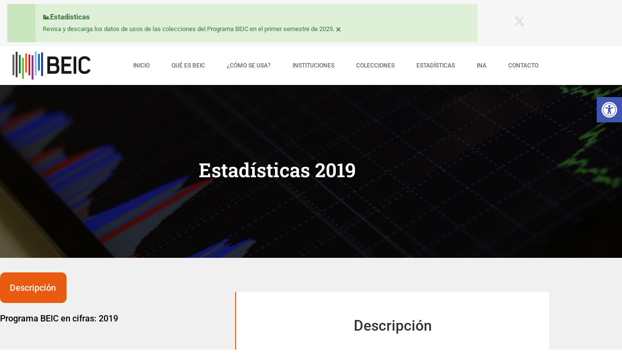

--- FILE ---
content_type: text/html; charset=utf-8
request_url: https://www.google.com/recaptcha/api2/anchor?ar=1&k=6LcE_6MUAAAAACM2aL4qbFG8PNDIIl4krUNCLmXE&co=aHR0cHM6Ly9sb29rZXJzdHVkaW8uZ29vZ2xlLmNvbTo0NDM.&hl=en&v=PoyoqOPhxBO7pBk68S4YbpHZ&size=invisible&anchor-ms=20000&execute-ms=30000&cb=1ntf4qdv4nvz
body_size: 48676
content:
<!DOCTYPE HTML><html dir="ltr" lang="en"><head><meta http-equiv="Content-Type" content="text/html; charset=UTF-8">
<meta http-equiv="X-UA-Compatible" content="IE=edge">
<title>reCAPTCHA</title>
<style type="text/css">
/* cyrillic-ext */
@font-face {
  font-family: 'Roboto';
  font-style: normal;
  font-weight: 400;
  font-stretch: 100%;
  src: url(//fonts.gstatic.com/s/roboto/v48/KFO7CnqEu92Fr1ME7kSn66aGLdTylUAMa3GUBHMdazTgWw.woff2) format('woff2');
  unicode-range: U+0460-052F, U+1C80-1C8A, U+20B4, U+2DE0-2DFF, U+A640-A69F, U+FE2E-FE2F;
}
/* cyrillic */
@font-face {
  font-family: 'Roboto';
  font-style: normal;
  font-weight: 400;
  font-stretch: 100%;
  src: url(//fonts.gstatic.com/s/roboto/v48/KFO7CnqEu92Fr1ME7kSn66aGLdTylUAMa3iUBHMdazTgWw.woff2) format('woff2');
  unicode-range: U+0301, U+0400-045F, U+0490-0491, U+04B0-04B1, U+2116;
}
/* greek-ext */
@font-face {
  font-family: 'Roboto';
  font-style: normal;
  font-weight: 400;
  font-stretch: 100%;
  src: url(//fonts.gstatic.com/s/roboto/v48/KFO7CnqEu92Fr1ME7kSn66aGLdTylUAMa3CUBHMdazTgWw.woff2) format('woff2');
  unicode-range: U+1F00-1FFF;
}
/* greek */
@font-face {
  font-family: 'Roboto';
  font-style: normal;
  font-weight: 400;
  font-stretch: 100%;
  src: url(//fonts.gstatic.com/s/roboto/v48/KFO7CnqEu92Fr1ME7kSn66aGLdTylUAMa3-UBHMdazTgWw.woff2) format('woff2');
  unicode-range: U+0370-0377, U+037A-037F, U+0384-038A, U+038C, U+038E-03A1, U+03A3-03FF;
}
/* math */
@font-face {
  font-family: 'Roboto';
  font-style: normal;
  font-weight: 400;
  font-stretch: 100%;
  src: url(//fonts.gstatic.com/s/roboto/v48/KFO7CnqEu92Fr1ME7kSn66aGLdTylUAMawCUBHMdazTgWw.woff2) format('woff2');
  unicode-range: U+0302-0303, U+0305, U+0307-0308, U+0310, U+0312, U+0315, U+031A, U+0326-0327, U+032C, U+032F-0330, U+0332-0333, U+0338, U+033A, U+0346, U+034D, U+0391-03A1, U+03A3-03A9, U+03B1-03C9, U+03D1, U+03D5-03D6, U+03F0-03F1, U+03F4-03F5, U+2016-2017, U+2034-2038, U+203C, U+2040, U+2043, U+2047, U+2050, U+2057, U+205F, U+2070-2071, U+2074-208E, U+2090-209C, U+20D0-20DC, U+20E1, U+20E5-20EF, U+2100-2112, U+2114-2115, U+2117-2121, U+2123-214F, U+2190, U+2192, U+2194-21AE, U+21B0-21E5, U+21F1-21F2, U+21F4-2211, U+2213-2214, U+2216-22FF, U+2308-230B, U+2310, U+2319, U+231C-2321, U+2336-237A, U+237C, U+2395, U+239B-23B7, U+23D0, U+23DC-23E1, U+2474-2475, U+25AF, U+25B3, U+25B7, U+25BD, U+25C1, U+25CA, U+25CC, U+25FB, U+266D-266F, U+27C0-27FF, U+2900-2AFF, U+2B0E-2B11, U+2B30-2B4C, U+2BFE, U+3030, U+FF5B, U+FF5D, U+1D400-1D7FF, U+1EE00-1EEFF;
}
/* symbols */
@font-face {
  font-family: 'Roboto';
  font-style: normal;
  font-weight: 400;
  font-stretch: 100%;
  src: url(//fonts.gstatic.com/s/roboto/v48/KFO7CnqEu92Fr1ME7kSn66aGLdTylUAMaxKUBHMdazTgWw.woff2) format('woff2');
  unicode-range: U+0001-000C, U+000E-001F, U+007F-009F, U+20DD-20E0, U+20E2-20E4, U+2150-218F, U+2190, U+2192, U+2194-2199, U+21AF, U+21E6-21F0, U+21F3, U+2218-2219, U+2299, U+22C4-22C6, U+2300-243F, U+2440-244A, U+2460-24FF, U+25A0-27BF, U+2800-28FF, U+2921-2922, U+2981, U+29BF, U+29EB, U+2B00-2BFF, U+4DC0-4DFF, U+FFF9-FFFB, U+10140-1018E, U+10190-1019C, U+101A0, U+101D0-101FD, U+102E0-102FB, U+10E60-10E7E, U+1D2C0-1D2D3, U+1D2E0-1D37F, U+1F000-1F0FF, U+1F100-1F1AD, U+1F1E6-1F1FF, U+1F30D-1F30F, U+1F315, U+1F31C, U+1F31E, U+1F320-1F32C, U+1F336, U+1F378, U+1F37D, U+1F382, U+1F393-1F39F, U+1F3A7-1F3A8, U+1F3AC-1F3AF, U+1F3C2, U+1F3C4-1F3C6, U+1F3CA-1F3CE, U+1F3D4-1F3E0, U+1F3ED, U+1F3F1-1F3F3, U+1F3F5-1F3F7, U+1F408, U+1F415, U+1F41F, U+1F426, U+1F43F, U+1F441-1F442, U+1F444, U+1F446-1F449, U+1F44C-1F44E, U+1F453, U+1F46A, U+1F47D, U+1F4A3, U+1F4B0, U+1F4B3, U+1F4B9, U+1F4BB, U+1F4BF, U+1F4C8-1F4CB, U+1F4D6, U+1F4DA, U+1F4DF, U+1F4E3-1F4E6, U+1F4EA-1F4ED, U+1F4F7, U+1F4F9-1F4FB, U+1F4FD-1F4FE, U+1F503, U+1F507-1F50B, U+1F50D, U+1F512-1F513, U+1F53E-1F54A, U+1F54F-1F5FA, U+1F610, U+1F650-1F67F, U+1F687, U+1F68D, U+1F691, U+1F694, U+1F698, U+1F6AD, U+1F6B2, U+1F6B9-1F6BA, U+1F6BC, U+1F6C6-1F6CF, U+1F6D3-1F6D7, U+1F6E0-1F6EA, U+1F6F0-1F6F3, U+1F6F7-1F6FC, U+1F700-1F7FF, U+1F800-1F80B, U+1F810-1F847, U+1F850-1F859, U+1F860-1F887, U+1F890-1F8AD, U+1F8B0-1F8BB, U+1F8C0-1F8C1, U+1F900-1F90B, U+1F93B, U+1F946, U+1F984, U+1F996, U+1F9E9, U+1FA00-1FA6F, U+1FA70-1FA7C, U+1FA80-1FA89, U+1FA8F-1FAC6, U+1FACE-1FADC, U+1FADF-1FAE9, U+1FAF0-1FAF8, U+1FB00-1FBFF;
}
/* vietnamese */
@font-face {
  font-family: 'Roboto';
  font-style: normal;
  font-weight: 400;
  font-stretch: 100%;
  src: url(//fonts.gstatic.com/s/roboto/v48/KFO7CnqEu92Fr1ME7kSn66aGLdTylUAMa3OUBHMdazTgWw.woff2) format('woff2');
  unicode-range: U+0102-0103, U+0110-0111, U+0128-0129, U+0168-0169, U+01A0-01A1, U+01AF-01B0, U+0300-0301, U+0303-0304, U+0308-0309, U+0323, U+0329, U+1EA0-1EF9, U+20AB;
}
/* latin-ext */
@font-face {
  font-family: 'Roboto';
  font-style: normal;
  font-weight: 400;
  font-stretch: 100%;
  src: url(//fonts.gstatic.com/s/roboto/v48/KFO7CnqEu92Fr1ME7kSn66aGLdTylUAMa3KUBHMdazTgWw.woff2) format('woff2');
  unicode-range: U+0100-02BA, U+02BD-02C5, U+02C7-02CC, U+02CE-02D7, U+02DD-02FF, U+0304, U+0308, U+0329, U+1D00-1DBF, U+1E00-1E9F, U+1EF2-1EFF, U+2020, U+20A0-20AB, U+20AD-20C0, U+2113, U+2C60-2C7F, U+A720-A7FF;
}
/* latin */
@font-face {
  font-family: 'Roboto';
  font-style: normal;
  font-weight: 400;
  font-stretch: 100%;
  src: url(//fonts.gstatic.com/s/roboto/v48/KFO7CnqEu92Fr1ME7kSn66aGLdTylUAMa3yUBHMdazQ.woff2) format('woff2');
  unicode-range: U+0000-00FF, U+0131, U+0152-0153, U+02BB-02BC, U+02C6, U+02DA, U+02DC, U+0304, U+0308, U+0329, U+2000-206F, U+20AC, U+2122, U+2191, U+2193, U+2212, U+2215, U+FEFF, U+FFFD;
}
/* cyrillic-ext */
@font-face {
  font-family: 'Roboto';
  font-style: normal;
  font-weight: 500;
  font-stretch: 100%;
  src: url(//fonts.gstatic.com/s/roboto/v48/KFO7CnqEu92Fr1ME7kSn66aGLdTylUAMa3GUBHMdazTgWw.woff2) format('woff2');
  unicode-range: U+0460-052F, U+1C80-1C8A, U+20B4, U+2DE0-2DFF, U+A640-A69F, U+FE2E-FE2F;
}
/* cyrillic */
@font-face {
  font-family: 'Roboto';
  font-style: normal;
  font-weight: 500;
  font-stretch: 100%;
  src: url(//fonts.gstatic.com/s/roboto/v48/KFO7CnqEu92Fr1ME7kSn66aGLdTylUAMa3iUBHMdazTgWw.woff2) format('woff2');
  unicode-range: U+0301, U+0400-045F, U+0490-0491, U+04B0-04B1, U+2116;
}
/* greek-ext */
@font-face {
  font-family: 'Roboto';
  font-style: normal;
  font-weight: 500;
  font-stretch: 100%;
  src: url(//fonts.gstatic.com/s/roboto/v48/KFO7CnqEu92Fr1ME7kSn66aGLdTylUAMa3CUBHMdazTgWw.woff2) format('woff2');
  unicode-range: U+1F00-1FFF;
}
/* greek */
@font-face {
  font-family: 'Roboto';
  font-style: normal;
  font-weight: 500;
  font-stretch: 100%;
  src: url(//fonts.gstatic.com/s/roboto/v48/KFO7CnqEu92Fr1ME7kSn66aGLdTylUAMa3-UBHMdazTgWw.woff2) format('woff2');
  unicode-range: U+0370-0377, U+037A-037F, U+0384-038A, U+038C, U+038E-03A1, U+03A3-03FF;
}
/* math */
@font-face {
  font-family: 'Roboto';
  font-style: normal;
  font-weight: 500;
  font-stretch: 100%;
  src: url(//fonts.gstatic.com/s/roboto/v48/KFO7CnqEu92Fr1ME7kSn66aGLdTylUAMawCUBHMdazTgWw.woff2) format('woff2');
  unicode-range: U+0302-0303, U+0305, U+0307-0308, U+0310, U+0312, U+0315, U+031A, U+0326-0327, U+032C, U+032F-0330, U+0332-0333, U+0338, U+033A, U+0346, U+034D, U+0391-03A1, U+03A3-03A9, U+03B1-03C9, U+03D1, U+03D5-03D6, U+03F0-03F1, U+03F4-03F5, U+2016-2017, U+2034-2038, U+203C, U+2040, U+2043, U+2047, U+2050, U+2057, U+205F, U+2070-2071, U+2074-208E, U+2090-209C, U+20D0-20DC, U+20E1, U+20E5-20EF, U+2100-2112, U+2114-2115, U+2117-2121, U+2123-214F, U+2190, U+2192, U+2194-21AE, U+21B0-21E5, U+21F1-21F2, U+21F4-2211, U+2213-2214, U+2216-22FF, U+2308-230B, U+2310, U+2319, U+231C-2321, U+2336-237A, U+237C, U+2395, U+239B-23B7, U+23D0, U+23DC-23E1, U+2474-2475, U+25AF, U+25B3, U+25B7, U+25BD, U+25C1, U+25CA, U+25CC, U+25FB, U+266D-266F, U+27C0-27FF, U+2900-2AFF, U+2B0E-2B11, U+2B30-2B4C, U+2BFE, U+3030, U+FF5B, U+FF5D, U+1D400-1D7FF, U+1EE00-1EEFF;
}
/* symbols */
@font-face {
  font-family: 'Roboto';
  font-style: normal;
  font-weight: 500;
  font-stretch: 100%;
  src: url(//fonts.gstatic.com/s/roboto/v48/KFO7CnqEu92Fr1ME7kSn66aGLdTylUAMaxKUBHMdazTgWw.woff2) format('woff2');
  unicode-range: U+0001-000C, U+000E-001F, U+007F-009F, U+20DD-20E0, U+20E2-20E4, U+2150-218F, U+2190, U+2192, U+2194-2199, U+21AF, U+21E6-21F0, U+21F3, U+2218-2219, U+2299, U+22C4-22C6, U+2300-243F, U+2440-244A, U+2460-24FF, U+25A0-27BF, U+2800-28FF, U+2921-2922, U+2981, U+29BF, U+29EB, U+2B00-2BFF, U+4DC0-4DFF, U+FFF9-FFFB, U+10140-1018E, U+10190-1019C, U+101A0, U+101D0-101FD, U+102E0-102FB, U+10E60-10E7E, U+1D2C0-1D2D3, U+1D2E0-1D37F, U+1F000-1F0FF, U+1F100-1F1AD, U+1F1E6-1F1FF, U+1F30D-1F30F, U+1F315, U+1F31C, U+1F31E, U+1F320-1F32C, U+1F336, U+1F378, U+1F37D, U+1F382, U+1F393-1F39F, U+1F3A7-1F3A8, U+1F3AC-1F3AF, U+1F3C2, U+1F3C4-1F3C6, U+1F3CA-1F3CE, U+1F3D4-1F3E0, U+1F3ED, U+1F3F1-1F3F3, U+1F3F5-1F3F7, U+1F408, U+1F415, U+1F41F, U+1F426, U+1F43F, U+1F441-1F442, U+1F444, U+1F446-1F449, U+1F44C-1F44E, U+1F453, U+1F46A, U+1F47D, U+1F4A3, U+1F4B0, U+1F4B3, U+1F4B9, U+1F4BB, U+1F4BF, U+1F4C8-1F4CB, U+1F4D6, U+1F4DA, U+1F4DF, U+1F4E3-1F4E6, U+1F4EA-1F4ED, U+1F4F7, U+1F4F9-1F4FB, U+1F4FD-1F4FE, U+1F503, U+1F507-1F50B, U+1F50D, U+1F512-1F513, U+1F53E-1F54A, U+1F54F-1F5FA, U+1F610, U+1F650-1F67F, U+1F687, U+1F68D, U+1F691, U+1F694, U+1F698, U+1F6AD, U+1F6B2, U+1F6B9-1F6BA, U+1F6BC, U+1F6C6-1F6CF, U+1F6D3-1F6D7, U+1F6E0-1F6EA, U+1F6F0-1F6F3, U+1F6F7-1F6FC, U+1F700-1F7FF, U+1F800-1F80B, U+1F810-1F847, U+1F850-1F859, U+1F860-1F887, U+1F890-1F8AD, U+1F8B0-1F8BB, U+1F8C0-1F8C1, U+1F900-1F90B, U+1F93B, U+1F946, U+1F984, U+1F996, U+1F9E9, U+1FA00-1FA6F, U+1FA70-1FA7C, U+1FA80-1FA89, U+1FA8F-1FAC6, U+1FACE-1FADC, U+1FADF-1FAE9, U+1FAF0-1FAF8, U+1FB00-1FBFF;
}
/* vietnamese */
@font-face {
  font-family: 'Roboto';
  font-style: normal;
  font-weight: 500;
  font-stretch: 100%;
  src: url(//fonts.gstatic.com/s/roboto/v48/KFO7CnqEu92Fr1ME7kSn66aGLdTylUAMa3OUBHMdazTgWw.woff2) format('woff2');
  unicode-range: U+0102-0103, U+0110-0111, U+0128-0129, U+0168-0169, U+01A0-01A1, U+01AF-01B0, U+0300-0301, U+0303-0304, U+0308-0309, U+0323, U+0329, U+1EA0-1EF9, U+20AB;
}
/* latin-ext */
@font-face {
  font-family: 'Roboto';
  font-style: normal;
  font-weight: 500;
  font-stretch: 100%;
  src: url(//fonts.gstatic.com/s/roboto/v48/KFO7CnqEu92Fr1ME7kSn66aGLdTylUAMa3KUBHMdazTgWw.woff2) format('woff2');
  unicode-range: U+0100-02BA, U+02BD-02C5, U+02C7-02CC, U+02CE-02D7, U+02DD-02FF, U+0304, U+0308, U+0329, U+1D00-1DBF, U+1E00-1E9F, U+1EF2-1EFF, U+2020, U+20A0-20AB, U+20AD-20C0, U+2113, U+2C60-2C7F, U+A720-A7FF;
}
/* latin */
@font-face {
  font-family: 'Roboto';
  font-style: normal;
  font-weight: 500;
  font-stretch: 100%;
  src: url(//fonts.gstatic.com/s/roboto/v48/KFO7CnqEu92Fr1ME7kSn66aGLdTylUAMa3yUBHMdazQ.woff2) format('woff2');
  unicode-range: U+0000-00FF, U+0131, U+0152-0153, U+02BB-02BC, U+02C6, U+02DA, U+02DC, U+0304, U+0308, U+0329, U+2000-206F, U+20AC, U+2122, U+2191, U+2193, U+2212, U+2215, U+FEFF, U+FFFD;
}
/* cyrillic-ext */
@font-face {
  font-family: 'Roboto';
  font-style: normal;
  font-weight: 900;
  font-stretch: 100%;
  src: url(//fonts.gstatic.com/s/roboto/v48/KFO7CnqEu92Fr1ME7kSn66aGLdTylUAMa3GUBHMdazTgWw.woff2) format('woff2');
  unicode-range: U+0460-052F, U+1C80-1C8A, U+20B4, U+2DE0-2DFF, U+A640-A69F, U+FE2E-FE2F;
}
/* cyrillic */
@font-face {
  font-family: 'Roboto';
  font-style: normal;
  font-weight: 900;
  font-stretch: 100%;
  src: url(//fonts.gstatic.com/s/roboto/v48/KFO7CnqEu92Fr1ME7kSn66aGLdTylUAMa3iUBHMdazTgWw.woff2) format('woff2');
  unicode-range: U+0301, U+0400-045F, U+0490-0491, U+04B0-04B1, U+2116;
}
/* greek-ext */
@font-face {
  font-family: 'Roboto';
  font-style: normal;
  font-weight: 900;
  font-stretch: 100%;
  src: url(//fonts.gstatic.com/s/roboto/v48/KFO7CnqEu92Fr1ME7kSn66aGLdTylUAMa3CUBHMdazTgWw.woff2) format('woff2');
  unicode-range: U+1F00-1FFF;
}
/* greek */
@font-face {
  font-family: 'Roboto';
  font-style: normal;
  font-weight: 900;
  font-stretch: 100%;
  src: url(//fonts.gstatic.com/s/roboto/v48/KFO7CnqEu92Fr1ME7kSn66aGLdTylUAMa3-UBHMdazTgWw.woff2) format('woff2');
  unicode-range: U+0370-0377, U+037A-037F, U+0384-038A, U+038C, U+038E-03A1, U+03A3-03FF;
}
/* math */
@font-face {
  font-family: 'Roboto';
  font-style: normal;
  font-weight: 900;
  font-stretch: 100%;
  src: url(//fonts.gstatic.com/s/roboto/v48/KFO7CnqEu92Fr1ME7kSn66aGLdTylUAMawCUBHMdazTgWw.woff2) format('woff2');
  unicode-range: U+0302-0303, U+0305, U+0307-0308, U+0310, U+0312, U+0315, U+031A, U+0326-0327, U+032C, U+032F-0330, U+0332-0333, U+0338, U+033A, U+0346, U+034D, U+0391-03A1, U+03A3-03A9, U+03B1-03C9, U+03D1, U+03D5-03D6, U+03F0-03F1, U+03F4-03F5, U+2016-2017, U+2034-2038, U+203C, U+2040, U+2043, U+2047, U+2050, U+2057, U+205F, U+2070-2071, U+2074-208E, U+2090-209C, U+20D0-20DC, U+20E1, U+20E5-20EF, U+2100-2112, U+2114-2115, U+2117-2121, U+2123-214F, U+2190, U+2192, U+2194-21AE, U+21B0-21E5, U+21F1-21F2, U+21F4-2211, U+2213-2214, U+2216-22FF, U+2308-230B, U+2310, U+2319, U+231C-2321, U+2336-237A, U+237C, U+2395, U+239B-23B7, U+23D0, U+23DC-23E1, U+2474-2475, U+25AF, U+25B3, U+25B7, U+25BD, U+25C1, U+25CA, U+25CC, U+25FB, U+266D-266F, U+27C0-27FF, U+2900-2AFF, U+2B0E-2B11, U+2B30-2B4C, U+2BFE, U+3030, U+FF5B, U+FF5D, U+1D400-1D7FF, U+1EE00-1EEFF;
}
/* symbols */
@font-face {
  font-family: 'Roboto';
  font-style: normal;
  font-weight: 900;
  font-stretch: 100%;
  src: url(//fonts.gstatic.com/s/roboto/v48/KFO7CnqEu92Fr1ME7kSn66aGLdTylUAMaxKUBHMdazTgWw.woff2) format('woff2');
  unicode-range: U+0001-000C, U+000E-001F, U+007F-009F, U+20DD-20E0, U+20E2-20E4, U+2150-218F, U+2190, U+2192, U+2194-2199, U+21AF, U+21E6-21F0, U+21F3, U+2218-2219, U+2299, U+22C4-22C6, U+2300-243F, U+2440-244A, U+2460-24FF, U+25A0-27BF, U+2800-28FF, U+2921-2922, U+2981, U+29BF, U+29EB, U+2B00-2BFF, U+4DC0-4DFF, U+FFF9-FFFB, U+10140-1018E, U+10190-1019C, U+101A0, U+101D0-101FD, U+102E0-102FB, U+10E60-10E7E, U+1D2C0-1D2D3, U+1D2E0-1D37F, U+1F000-1F0FF, U+1F100-1F1AD, U+1F1E6-1F1FF, U+1F30D-1F30F, U+1F315, U+1F31C, U+1F31E, U+1F320-1F32C, U+1F336, U+1F378, U+1F37D, U+1F382, U+1F393-1F39F, U+1F3A7-1F3A8, U+1F3AC-1F3AF, U+1F3C2, U+1F3C4-1F3C6, U+1F3CA-1F3CE, U+1F3D4-1F3E0, U+1F3ED, U+1F3F1-1F3F3, U+1F3F5-1F3F7, U+1F408, U+1F415, U+1F41F, U+1F426, U+1F43F, U+1F441-1F442, U+1F444, U+1F446-1F449, U+1F44C-1F44E, U+1F453, U+1F46A, U+1F47D, U+1F4A3, U+1F4B0, U+1F4B3, U+1F4B9, U+1F4BB, U+1F4BF, U+1F4C8-1F4CB, U+1F4D6, U+1F4DA, U+1F4DF, U+1F4E3-1F4E6, U+1F4EA-1F4ED, U+1F4F7, U+1F4F9-1F4FB, U+1F4FD-1F4FE, U+1F503, U+1F507-1F50B, U+1F50D, U+1F512-1F513, U+1F53E-1F54A, U+1F54F-1F5FA, U+1F610, U+1F650-1F67F, U+1F687, U+1F68D, U+1F691, U+1F694, U+1F698, U+1F6AD, U+1F6B2, U+1F6B9-1F6BA, U+1F6BC, U+1F6C6-1F6CF, U+1F6D3-1F6D7, U+1F6E0-1F6EA, U+1F6F0-1F6F3, U+1F6F7-1F6FC, U+1F700-1F7FF, U+1F800-1F80B, U+1F810-1F847, U+1F850-1F859, U+1F860-1F887, U+1F890-1F8AD, U+1F8B0-1F8BB, U+1F8C0-1F8C1, U+1F900-1F90B, U+1F93B, U+1F946, U+1F984, U+1F996, U+1F9E9, U+1FA00-1FA6F, U+1FA70-1FA7C, U+1FA80-1FA89, U+1FA8F-1FAC6, U+1FACE-1FADC, U+1FADF-1FAE9, U+1FAF0-1FAF8, U+1FB00-1FBFF;
}
/* vietnamese */
@font-face {
  font-family: 'Roboto';
  font-style: normal;
  font-weight: 900;
  font-stretch: 100%;
  src: url(//fonts.gstatic.com/s/roboto/v48/KFO7CnqEu92Fr1ME7kSn66aGLdTylUAMa3OUBHMdazTgWw.woff2) format('woff2');
  unicode-range: U+0102-0103, U+0110-0111, U+0128-0129, U+0168-0169, U+01A0-01A1, U+01AF-01B0, U+0300-0301, U+0303-0304, U+0308-0309, U+0323, U+0329, U+1EA0-1EF9, U+20AB;
}
/* latin-ext */
@font-face {
  font-family: 'Roboto';
  font-style: normal;
  font-weight: 900;
  font-stretch: 100%;
  src: url(//fonts.gstatic.com/s/roboto/v48/KFO7CnqEu92Fr1ME7kSn66aGLdTylUAMa3KUBHMdazTgWw.woff2) format('woff2');
  unicode-range: U+0100-02BA, U+02BD-02C5, U+02C7-02CC, U+02CE-02D7, U+02DD-02FF, U+0304, U+0308, U+0329, U+1D00-1DBF, U+1E00-1E9F, U+1EF2-1EFF, U+2020, U+20A0-20AB, U+20AD-20C0, U+2113, U+2C60-2C7F, U+A720-A7FF;
}
/* latin */
@font-face {
  font-family: 'Roboto';
  font-style: normal;
  font-weight: 900;
  font-stretch: 100%;
  src: url(//fonts.gstatic.com/s/roboto/v48/KFO7CnqEu92Fr1ME7kSn66aGLdTylUAMa3yUBHMdazQ.woff2) format('woff2');
  unicode-range: U+0000-00FF, U+0131, U+0152-0153, U+02BB-02BC, U+02C6, U+02DA, U+02DC, U+0304, U+0308, U+0329, U+2000-206F, U+20AC, U+2122, U+2191, U+2193, U+2212, U+2215, U+FEFF, U+FFFD;
}

</style>
<link rel="stylesheet" type="text/css" href="https://www.gstatic.com/recaptcha/releases/PoyoqOPhxBO7pBk68S4YbpHZ/styles__ltr.css">
<script nonce="3F81if6325IwuAQyh7Z5PQ" type="text/javascript">window['__recaptcha_api'] = 'https://www.google.com/recaptcha/api2/';</script>
<script type="text/javascript" src="https://www.gstatic.com/recaptcha/releases/PoyoqOPhxBO7pBk68S4YbpHZ/recaptcha__en.js" nonce="3F81if6325IwuAQyh7Z5PQ">
      
    </script></head>
<body><div id="rc-anchor-alert" class="rc-anchor-alert"></div>
<input type="hidden" id="recaptcha-token" value="[base64]">
<script type="text/javascript" nonce="3F81if6325IwuAQyh7Z5PQ">
      recaptcha.anchor.Main.init("[\x22ainput\x22,[\x22bgdata\x22,\x22\x22,\[base64]/[base64]/[base64]/bmV3IHJbeF0oY1swXSk6RT09Mj9uZXcgclt4XShjWzBdLGNbMV0pOkU9PTM/bmV3IHJbeF0oY1swXSxjWzFdLGNbMl0pOkU9PTQ/[base64]/[base64]/[base64]/[base64]/[base64]/[base64]/[base64]/[base64]\x22,\[base64]\x22,\x22woHChVjDt8Kqf0/CusOiRR/[base64]/[base64]/DvGbCksKowrPDggVUL1/DvMOodnMdCsKxTxoewrzDtSHCn8K9BGvCr8OeK8OJw5zCp8OLw5fDncKGwrXClERNwo8/L8Klw7YFwrlzwqjCognDscOkbi7CpMOPa37Dp8OKbXJ2NMOIR8KWwrXCvMOlw7rDm14cEmrDscKswodOwovDlnjCk8Kuw6PDiMOjwrM4w4XDisKKSQbDlxhQKxXDuiJqw5RBNnbDrSvCrcK/ZSHDtMKiwrAHIS9ZG8OYJ8KHw43DmcKowofCpkUkWFLCgMOGNcKfwoZkdWLCjcK4wo/DoxEBSgjDrMO/WMKdwp7CrT9ewrtIwqrCoMOhSMOiw5/CiXzClyEPw4jDlgxDwqjDi8KvwrXCq8KkWsOVwpfCvlTCo0HCgXF0w6TDgGrCvcK3NmYMZcOUw4DDlhpzJRHDl8OwDMKUwoHDiTTDsMOSNcOED1JbVcOXc8OUfCcBUMOMIsKwwqXCmMKMwoHDoxRIw4Fjw7/DgsOiHMKPW8KOKcOeF8OVacKrw73Dt1nCkmPDoWB+KcK0w6jCg8O2wpfDj8KgcsO8wp3Dp0M3AirClirDvwNHPMKmw4bDuRHDg2Y8KsO7wrtvwo54QinCkUUpQ8K4wrnCm8Ouw41Ua8KRPcKmw6x0wqQbwrHDgsKLwoMdTEHChcK4wpsFwrcCO8OeesKhw5/DmzU7Y8OiB8Kyw7zDjMOPVC9fw53DnQzDghHCjQNsMFMsKxjDn8O6IzATwoXCn3nCm2jCicK4wprDmcKIWS/CnAHCsCNhaWXCuVLCuCLCvMOmMBHDpcKkw6nDu2B7w69fw7LCginCi8KSEsOIw4bDosOqwprCnhVvw5/[base64]/[base64]/wrnCnsO5wqxnw7zClMKTCMO0OlhNCsK6JTRjT2PDhMKAwoQcwozDgDTDgcKqQcKGw7QwY8K3w6jCoMKSdhnDlUjDs8KtPMOQw7fChy/CmQEWK8OPMcOLwrHDkRzCh8Kxwo3CrMOWw5gtKDvDhcOkIml5WsKpwqwAw5sZwq7Co2VJwrkmworDuwQrWHgfAHbCrcOvfcOmWwIOw59jbsOUwqgBTsKuw6cGw43DjSgeXcOZJExJZcKfRDXDllLCncOBNS7DpAM6w69hUDUXw7TDiw/CkgxUFG0Bw7/DiT1jwrJmwpd4w7h7O8K7w6PDrFrDucORw5zDjcOuw55Kf8OowrYpw7Yfwo8bZsO7IsOpw7rDq8K9w67Dpl/CocO9w73DlsKyw75XXWkTw6nCikvDkMKaf3t7b8O8TAlCwrrDh8Ovw5DDszdCw4Inw5xsw4XDm8KhB0gSw5zDjMOQVsOxw5JMBCbCusKrNjQew7BSXMKtwpvDqz/Cig/[base64]/DrgQUeEnDqFcpwqA+KMKdfGDCrQ5kwpcUwoDCkTfDmsOMw7JTw58pw7MjdxjDoMOgwrtrY2RmwpjCghbCq8ONP8ODR8OTwqTCnh4rESV3VBzCrGDDsA3DhGnDpnwdbyg/[base64]/CocKPwpHCmcO+wpbDscKeaMKbKcOPw6rCowbCo8Kew7pyZRBuwoHCncKQcsOLM8KlH8Ktw6owM0UGZTpda2bDhQ/DmnvDucKAw7XCp23DgMKSaMKJfsOVHCkawpw+NX0uwpAawp/Ct8OYwqEuFAfDqcK6wp7CjkTCtMOww6BCO8OnwoFhWsOnZz3CjzNowpV8cHrDsAbCvSTDq8KuAcKjBC3CvsOLwozCjUNyw57DjsKEwrbCucKkQMKPAkcMS8Kkw7tEXTbCvnvCsF3DvcOHBlw6wox5UBtrf8O9wo/[base64]/DpzPCrnfDmcKoXsOuIwMpw5l7Ck7CtsKNH8Kzw7Nvwo1Xw7UEwpDDvsKlwrPCr0s/NVnDjcOXw7LDh8O7wqvDjABtwpRxw73DgnjDh8O9LsKkwpHDo8OeXcOIcVIyTcOVwp7DkyvDpsO/Q8OIw7lzwoczwpbDuMO3w6/[base64]/TMOAwrRyc8KdwpRIw6AVM8KBKcKuw5XDu8KhwpQoZFvDj1/CmU0DRhgdw6YewobCg8OKw7kVQcOXw4rCriHCqyrDlHHCn8Krwpt4w7bCmcOjTcOsNMOKw6s1w707Mh/Cs8OgwpHChMOWSGzDq8O7wpLCsTVIw6dAwq9/w5lBA15xw6nDvcKtfiRYw6FbKzRCB8KKaMOzwoone3TCv8OHemDCpUMXI8OjDkHCu8OBBsKVeD9IQGHCtsKXcHtmw5LCnBfDkMOFEx/[base64]/ClcOpwohHG13DrsK9w6ZQZMKGw4hGwqQOw5PCkEPChW1bwp/DisONw4xlw65ZD8KORcK2w4HCniTCpHDDs1vDj8OvXsObL8KpOcK0PMOow4pWw5vChcKFw6jCrsOGw5TDmMOrYBwPw7d/[base64]/DpSFzwq/CoU04w73CgiYNWAcuLllRWAUVwqMZacKZecKDMw7DrGfCl8Knw4s2aW7Dg25kw6zCvcKVwpPCrcKVw4zDtsOOwqpZw5jCjw3CsMKJYcOuwodIw7ZRw6JQBMORek/DviJ3w4PCsMODc3bCjSNpwp0hGMOBw6vDoFHCicKsbEDDjsKmXVjDosOMJVvCjxDCuj19UMORw4Asw5TCkx3DqcKFw7/Do8KWM8OTwpZrwoHDrMO6wrVWw77CrsKUacOBw4AecsOKRStYw5PCmcKDwqEBNFXCvVnCjmgrJ3x8w4TDhsK/[base64]/Cl1PDp8OXLGnDghnDusKkTMOqcMK6wp/DucKjfMOiwqnCi8Oyw4vChETCssOZN2JPEn7Cp0gmwrtjwqU0w4bCv2JbHsKuesOTL8OzwoUMY8K2wqHDtsKpGgvDhsKqw6ofM8K3dk5LwrhmGsOHbRcadlIGw70taxdGG8ORQcK2UMO/wrHCpMOsw5lnw4UsTMOhwrZsaVgawpLCjHcWK8OWdEQ/wrfDusKGw6R2w5fCh8OyWcO0w7PDrS/[base64]/DucOwwp8IV2XDtcK2NXDCrsOiXl3DtcOEwohJw4TCl1TDhwICw70YLcKow79kw7J8N8OGfFdSSXYgSMOlRnk6bcOuw55RXT7DnljCiAoYSDEcw6nCh8O/ZsK3w4RNIMKLwoMuUDbCm0/CvmsPwqVtw7HDqhTChcKqw4HDtCrCjnHCnAQxCcOrQ8KYwogVT2zCoMOwMsKbwq3CnR81w6zCkMK2Y3YkwpQ9TMKvw5FJw4jDsSrDpG/[base64]/w4JNOmZIw43CpkcHw4zDt8KPCcOmWH7Dp1llSz3DgDt1IMOpXsK4ccOFwpDCsMOBNQktAsOyYTXDhsKGwr1iZl8VT8OwSzR0wq/DicKeRMKkGsKEw7zCs8ObOsKaW8K4w7PCgMO/[base64]/[base64]/CmMOSeztEBizDmgnCoyQew5kTwoQ2JsOww59lLsO1wopdQ8O5w7FJPGsraj8nwq3Dhxc/[base64]/[base64]/Do8OqC8K0YsOTwqNhwojDhcKZw5MCwr3DrcKRD3vCqx8Qwo/DjAjCom3CkMKiwqYxwqvCt2nClRxlGsOvw6vDhcKOOgTCqMO1wpA8w6/DmRHCqcOfdMOzwpTDusKEwrYtAMOkPsOQw7XDjibCr8Oawo/CiFfDkxQ6fMKiZcKiXsKzw7RnwrTCuAsgC8Ksw6nCplIsO8OFwpPDqcO8dcKYw6XDusOHw5l6P0MLwo0nCMKmw4LDtxErw6vDn0XCqz/Ds8KUw4MNQ8Ouwp5qAhNLwofDgC1nF0kOQMKvccOWbQDDjE7DpUV+DUYBw5jCgiVKNcKFUsOgbjrDnltaMsKKw50UQMO9wrNQccKZwpHCp0ElZ1dPPCsQGsKZw7PDp8K7SMKBw6pGw5rCuh/CmCpxwozCq1LCq8Kywqw1wpTDkknClkxcwqY4wrTDnysywqk2w7zCknDCtChJKXNySwBVw4rCkMOJAMKGe3otRsO7wo3CvsOJw7fDocO/w5FyBgnDoGIBwpoqHMOkwpnDqmTDuMKTw4kmw7TCicKlWB7DocKnw6nCuGQmFjXCq8Oiwr9/J2xadsO8w47CicOBNGEqwpfCn8O7w6LCqsKJw5oyIMObaMOqw7s8wqzDo3xdYAhPQsOOan/Cv8OVV2Jcw7zClcKhw75aIhLDty3DnMOIYMOWNAHDlTUdwpsmDSLDl8KQBcOOLnxgO8KbKFkOwo4Mw6TDgcOTEhrDum1Pw7jCscO9w6Ybwp/DiMO0wp/DtG3DgytmwoDCgcOCw588WGM4w49+w61gw7XChlEGcVvDjGHDjy5jeycte8OcfUs3woBSXQ9xQwLCjQA+wpvDmsOHw6U1FxXCjVokwqc/w7vCmzksfcK1dxFVw699d8Obw4kJw6rCsFN9w7XCmcO3JDjDky7DpyZOwrI6SsKqwpwGwq/CncOfw5HDtj5BPMODbcO3aDDClEnCocKDwpxIHsONwrIKW8O8woNEwqR5HsKQCVbDmkrCvsKSBy4Lw40RGC3CuC5qwofCi8KWQMKeHcOXIMKKwpPCqsODwoRAw6pxRSHChGF9CEcIw7xGd8KYwp4uwofCkwY/AcOoJ2FjQsOEwoDDhgZIw5dlK0vCqwTCuxPCskrDn8KOMsKdwoYgNz54w7ZCw5pBwp5dZF/[base64]/DtEksw5hjGyUrcg5+wo1Dw5bCgR3DvybCohFXw6cxwoIXw7BRW8KcaRrDrQLDs8OvwohBMxRtwoPClGstAMOWLcK8YsOKFngAFsKrH2hdwpM5wo18CMOFwqHChcOBZcOvw4/Cp2x0JAzCvVTDk8O8XAvDpsKHUCUlZ8OJwq8yEn7DtGPCoRDCkMKJVVXCjsOQwrQdKRseLn3DuAPCj8KhDyx6w6VTOSLDjsK9w4ZGw546esOZw7AJwojDncOKw6oVP3x2TQjDusKDEx/CpMKuw7bCgMOGwoBHB8ONc3BvKhvDlMKLwqpxNV3CocK+wpV+VxN/wqJuN1jDny3Dtktbw6LDhmjCssK4HsKawpcVw6AJfDJYHjJlw6fCrRVLwr7DpRnCjQ84TnHCo8KxdG7CosKyXsOQwp4FwrfCrmZ6wpI2w4dbw6PCgsKDbW3Cp8KKw67DvBvDgsOOw4nDpMOwX8KTw5fDiTlnDsOpw4Z7QmgSw5jDjjXDpXcUBF/CgTLCsFBCHsO9FgMSwqIJw7lxw5rChRXDuhDCkcOeRE9WT8OfBxTCqlUnJxcew5vDrsKoCwpnS8KFbcKhwpgTw7LDvMKcw5RwPw05cVNXO8O6dMK/ccOcAQPDv1jDjH7CmwdXVgkcw6lnO3TDt0sBLsKJwq8uaMKsw4xPwrRxw7nCr8K5wr/ClRvDikPCqTN1w61Xwo3DosO0w7XCvzgFwrrDnWbDpsK1w5Q0wrXComLCm00Xa0pZIDPDncO2wpZ5wqrChRfDusKawpACw4LDlcKKGMKoKcO3DhvCjCh/w5/CrsOzwrzDuMO3HcO8JSEAw7dcFV7DgcOUwrF4w6fDlXfDvm/CqsOXfsK/w7ICw5J1bk/[base64]/DusK4wq87S8OKPHpiMMKcHMO3wpbCjsKxBsKNwrLDrsKvRcKkYcOOe3Icw48cTWMvX8O9MQUvcR7DqcK2w7oSfFt7JcOyw5jCqgE6Bg9wPMKyw67Co8OpwpjDmsK3K8O/w4/DgMKda3jCncO9w7/Cm8KpwpdbfsOEwpLCn2/DvR7CncOUw6HDul3DgloJLVc/w5QcL8OMJMKrw4JPw71rwrbDjMO/w4cjw7bCjV0Ew6xLUcKgJ2vDkypBw4N9wqpxayDDpgQhwo8RcsOtwowHFMOXwq4vw6B9QMKpc1U6CMKxG8KKemtqw4hHel3Ds8OTEMO1w4fChATDsEXCqsODw5jDqFp0ZsOKw6bChsOoUcOhwoNzw5jDtsO9FMKSTcKMw6fDicOVZUoxwr57PMKNF8OYw4/DtsKFCSYuQsKlVcOSw5pVwoTDssKhf8KSb8KZADTDn8K1wqpSf8KFPzxGHMOfw6t0wrQSacOPFMO4wqNTwoE2w5rDosOweA7DqsOEwrkdAyrDh8OgIsO3b3fCh3XCsMOlTVYgHsKEHcKFHhoVesKRKcO1ScK6B8OeF0w3WEYzbsKHAkIzXyDDlWRAw6t/VShvQsOLQ0/CoXthw6Jpw5hMazBHw4rChMKyTm1swrF4w4xpw5DDiRbDokvDmsKpVCHDgELCo8O8CcKiw60UWMKOBVnDuMKuw4XDgG/[base64]/[base64]/CusOtwrHDtsO0w5fDlAnDjMOTw68nwpnCosKCwrtuSwLDpcKWSsK6GcKkU8KZDMKpU8KhUwAbTUHCk0vCusOKSiDCicKtw6zChsOBwqfCoDvCmj4dw6vCunsveA3DiGYmw4vChn7DvTIvUi/DuCxVCsKCw6UVOnbCucOwMMOawrzCksOiwpvCvsOCwqw5wqBDwrHCmQEqP2sePcKpwrtlw7lmwqMGwoDCscO4GsKkA8OsQ0AodlkbwpB4JcK1EMOkfcOEwp8Bw5gpw6/CnBBQXMOQwqLDmcOtwogrw6jCsETDucKATcKlRgEFTGPCnsOUw7fDi8OfwovCgDDDtFQzwrJFBcKYwp7CvmvCmcKSaMOYZTzDjMO5LW5QwoXDn8KianbCnwgewq3DnlY5HX55BEs8woRhcxJww7bCgiBRakXDr1vCqMOYwop2w7TDqMOHP8OYwoc8wp/CsxdYwozDmhnCpgFmw4Ftw5dUPMKLaMOQBcKNwr5Ow6nCi1RSwo/Drw9tw6Efw5JAFMOTw4IeNsK3LsO0w4J6KMKBfHHCpR3DkMKhw5wgX8OmwozDmCHDv8KfbMO2DsKPwqIGVzNKw6RVwrHCssK4wrZfw6RvbGgBLj/Co8K2YMKtw6fCssK5w5FLwqEHJsK+NV7DrcKQw6/CqMOowq42KcKyQ2rCssKtwpnCum5yPMODcAjDkSXCiMOcLk0Gw7R4TsO7wqvCjlJlL082w47Cui3CjMKrw6/DpmTCvcO9dWjDj2YUwqgHwrbCrxPCtcOjw57Dm8KiQnoPNcOKaC8Yw6DDvcOEXwM6wr81w7bCocOcQHYaWMODwqcwecKaFDZywp/DqcOaw4NlT8OzPsKUwpw/[base64]/CjcObw6wEw4grwodIXT/[base64]/[base64]/CsxvCssOaIg/[base64]/CjcKnwrADw57Cl8K6w6xafRTDgijCu8KYw7JFw67CvXzClcOBwr3DpQ5DRcKawrYkw7o6w403RlHDtC5tXjrCqcKGw7/CpnhOwr0Mw450wp3Cv8OlKMKYAXPDkMOWw77DksOXD8KHah/DqRNHe8KHF2Uaw5jDl07DvsOXwrtIMzYqw6AKw6rCssO+wrDDmsKvw6owGcOdw4wYwqjDq8O+C8KlwqwDQk7CqjrCicONwozDii4LwoxJVsO3wrrDjMKZbcODw4tHw5zCrkYJACwLJWUIMlXClsO9wql5ek/[base64]/SEfDkcOuwqZnX8K6NsK6wp8aV8Ohw7JyDCYdwoDDnMKzBF/DlMOuwr7DgsKSDhhow7ZNODFSHS3Dki48WHxWwoLDrVAbXDhNDcO9wp7Dv8KbwoTDj2dgSTHDk8KwIMKSRsOiw4nDs2Qew7sPKX/CnFljwqjCjg8ww5jDvxjCsMO9csKUw7cpw7xsw4QFwqogw4Biw5LCnSE/[base64]/CkMK6wqvCkG7CncKewqdbaMKDWMOqWTU2w5XCuyHCqMOsYDpzOQILWX/Cm119Ukt/w78kCxMiY8KWwpEwwpHCuMO8w7DDjsO2KXkzw4zCvsOgE2IfwoXDnFA5V8KODHJYGDLDu8ONwqjCkMODX8KqNBwxw4V8XjbDn8KwAXXDscO8PMKlLGbCtsKvcAgdHsKmPU7CucKXfMKdwrrDmzpMwpTDk3QPIMK6DMOrQARwwqrDtSN/[base64]/w6zCrnJowo1KVsKRw73CmMO+Pidfw4LChUnDhMOqGyPCj8O+w63Ds8KdwpnDn0fCmMKRwoDCpTEYM3VVeCFhF8K0PEcEcDl/MyzChzPDnRh7w4jDhS8bMMO6w7wcwr7CszvDiA7DoMKAw61rMn5wS8OLQULCv8OSRi3DsMObwpVgwpoxFsOYw65kU8OfUipzbMOgwprCshNAw7PCnzXDkDDClF3DrcK+wpRmw5HDoA7CpDkZw5gywr/[base64]/Crg/DksOsY8OrO8Kuw5thw7E4FcKow48sRcK0w6wzw4vDrWLCoUZOMz7DpHNkDsKZwpHCicO4Z2DCvAcywpIiw7Aawp/ClDYHUXHDnsOGwoEHw67Dp8KhwoR4RXM8wobDucODw4zDk8KdwqgKY8Kow5nDq8KldMO7LsOiETB5GMOuw4/[base64]/[base64]/Dg8O1YMKjwofDn1DDsFXDvCTCiVQuw5l/QsORw5BTT0p2wrTDqVtqdhbDqRbCgMOXfmtFw5vCjQ/DuXpqw5ZfwqzDjsOswrJnIsKJLsK8A8Odw7Yhw7fDgz8secKOMMKvwojCq8KSw5DCv8KpScKuw4/CsMOLw6bCgMKOw4swwqR/SB8WPMKGw5zDgsOWOU9dMQYnw54FPBnCq8O+GsOxwoHCncOlw73DlMOYMcOxEDbDi8KHPMOjZT/Ct8KKw5tow4rDlMOLw4fDrAzCoSPDicORZQvDjhjDq1J5wqnCksOEw6c6wpLCl8KNC8Kdw7nCkMOCwp9xbMOpw6XDvALCnGDDmiLDvjvDm8O2ccK/wqTDn8KFwonCmcOdw6XDiTPCvMOiD8O9XDzCo8ONAcKCw6wEIU12DcO8QcKCWBdDWVjDhMOcwq/CvsO3wpsEwoUdJgjDm3vDumTDtsOvwprDt0kNw6FPez4pw5vDjT/DvA9vAV7DnTB6w7HDlCfCkMK2wrbDrB/CisOGw6dnw5AKwrVHwoDDscKNw4vChhFCPid7bjcTwqLDgMOXwrLCoMO4w63DsRvDrUoVfBIoEcKJJHnCmBoTw7HChMKxGMOEwrJyNMKjwo3Cv8K9wqQrwojDpcOHwr/DjcOlE8KPOS/DnMKJw6jCumDCvRzDisKdwoTDlgJDwqgCw752woTDqMOsIDRUZVzDjMKYH3PDgcKMwoDCm2p2w4HCiA7Dl8Kuw6vCgEzCjGwWXFwqwqzDpkHCoGNFV8OMw5osFyPDljsKTMKww77DklBfwp7CssOJcxzCk2/CtsOWTcOveHDDg8OGBBMAQEwYcmlXwo7CrQ/[base64]/[base64]/Cj04RM3oew5zDg8Ofw5txwr7CpCcGGiVSw7vDuzsIw6DCqMOOw5Y1w5kvLU3Ct8O2e8KYw6V9e8OxwphpMgrDhsOEIsO4S8OcY0vCkmzCmVnDimTCu8K/[base64]/DvCbCqMKfS1PCgGgJw63Cj8OlwqAUIMOWw6/[base64]/DmsOVScOqWcOPXDAVRSZTwqPCqMK2woJCVcOYwrwfw4BKw4/CrsO6SxpVcQPCicOBw5nDkknCrsOoE8KoMsOPAjnCiMK+PMOSGsOeGgLDpT54cUbCs8KZPsK/[base64]/KcOWLHkSND3CjMKIw4Z8HQzCnMKmwrTDmsKuwpkpGMK0w4B4a8KzacO+RMORw4jDjcKcFS7Crg1aPUY5wqp7YMOgWiB8W8ODwo/Dk8Ofwr9+HcOJw7zDkTcBwr7DvsK/[base64]/Cvk1dYVNVFsOmZHTCg8K8w65wUzDCksOALcO3KhB8wpFFSnViIiMQwrFmY08Ww6MCw6UGXMOxw5tGf8O2wo3DiUh3esOgwpLCqsOlEsOyf8O/K3XDpcOzw7cnw5h/w793X8Opwos9w6nCiMK0L8KKN2/CvcK2wq3DpcKaVMO/AsOCw4IJw4EdYllqwprDrcO7w4PCkyfDqsK8w7dGwpfCrXXCgiBZGcOnwpPCiQdhJWLCnH9mRcKFZMOgWsKRTF7Cpxh2w7bDvsO0KlPDvFkZbcKyecKjwp9AVHnCplBowr/Cjml/w4DDqk8RV8KaF8OkDnHDqsOwwqrDsn/Dqk0UWMOBw43DksKuLxDCiMONA8OXw4R9JHLDoShxw7DCtC4Mw6JXw7ZrwpvDqMOkwpTCmR9jwpbCrgNUK8OOPFBnW8ODWkBpwq9Dw58aFGjDkH/CpcKzwoIaw5zCj8KOwpECwrIsw7pUw6bClcKSNMK/Ez0ZTCnDjsKDw6wzw7rDtMOYwpokekJSVWhnw4BvV8KFw7g6UcOEYjZiwoHDssOEw5jDomlZwocIwoLCpzvDnhtjAMKKw6nDvMKCwp81HijDsWzDtMOfwp5gwooYw7crwqsywo8LWiLCpC13UxUuNsK6bHvDrsOpBw/Cg0sIJFpdw5wKwqTChykhwpQnHDHClzttw7fDoTR3w7fDvVDDngwsfsOtw4bDnn0wwpzDklFZw4tvZsKEbMO/W8KyPMKsFcOOO1V6w5lJw4bDklosPBVDworCssOpbBZGwrLDvjQuwrYxwoXCixTCpXLDtTXCmsOiRsKZw7JAwq5Ow6sUA8OFwqvDvn0sbsOXdGrCkGjCk8ObYgTCsjlBQEtjX8KrExQBwoYCwpXDgE9gw7/Dl8Kfw4DCogkzG8Kmwo/[base64]/DjMKRKsKqacKBw5lmUUTCgTnCgi1Zw6prPMKqw7XDvsKTBcOpQ1zDp8OYQsOtCsOBHlHCncOaw4rCnj7DnSVgwqw2bsK5wq4nw7XDl8OHCAPCjcOOwqcUKzp8w6EwZhATw7NHW8O7w5fDucOhYlIXOgXDmMKuw6jDhHLCkcKaT8KJCm/DrcK8IwrCrgRufyUqa8KRwrXDjcKBwpzDunU+c8KqOXLCvWkCwqUpwrrCnsK+VA4iKsKRPcKoUR/CuirDp8OceCVqYgItwqzDrB/Dl1LDs0vCp8O5LcO+EsKowpfDvMOGPDs1wrbDjsKVSjpgw6HCncO3wrnCpMKxVcKZQQdNwro6w7QZwqnDtMKMw58xGSvCo8KQw6MlfzU8w4ItK8KVTjDCqGQPeVh+w4FCY8OzHsKXw4pTwoZsNsKoAR5Lwp0nwqvDicKxXlhGw4zChsKOwrfDusOSZnzDmX8/[base64]/DjBNYw6B/w6bCssOOEMKEfF0AdMO6FsK6wqdHwpFYHAHDoH14e8K5dmXCmx7DpsOrw7IbVMK1U8OpwqVOwpxAw4PDjg5Dw7gJwq5bTcOJeEMewpHCmsKtfAjDk8O6w5RvwpNDwqIaV3PDnWjDrV/DoikABSRVQMOgKsK/w402AkbDsMKTw4PDs8KcNnfClS/CpMOMEMOfECXCq8KCw68tw4k7wofDmkdNwpXCuxDDucKKwoZvXjtLw68ywpLCncOIUmLDti/CnMKdRMOucUdtwofDvw/[base64]/[base64]/DqMK0w7LDm1ccDMKNwpFSCT9UVsOHw4DDk8KDwp9ASxx8w6Azw7DCtz3CqA54WsONw6PCvAnCjMOJaMO0ecKsw5VMwqtqIRQow6XCqkvCmsOPNsOqw4t/w6RYEMO8wod9wrjCiQNcMQA6RGtlwpN8csKQwpNnw7XCsMOSw7U/w6LDlFzCjsKowqPDgxbDrAsEwqgxc2XCsnFOw5PCtW/CnjDDq8OYw4bCjMOPPcKKwrJjwqAeT317E3tnw7Vnw6DCiUHDjsOgw5XCpcKBwoHCi8KoT1YBJh5CdnVpEz7Dg8KTwpZXw4hWMMKmVsKSw5nCrcO4KcO+wrPCrHwNGcKbKm/CkANzw5PDjT3Cn2QYXcOww7Qsw7/CmUN+MyPDo8KAw7IxC8K3w6vDucOCdsOnw6oKIg/[base64]/DrV/[base64]/CuMOOw41+w7M4w6jDnMKqPcKADFnDtMOvRcOFBXfCvMKeIjbDoGxEaz7DgiHDpkcwUsObEsK+wqTDrcK9OcK3wpw7w7cqQmgfwpMxwoPDpcKve8OYw4s8wq1uJMKFwqjDnsO1wo0MTsK/wqBIw4vCpFHCqMOowp7DisKKw653HsKZcsKCwrHDqDvCgsKrwq84EToEaQzCncO9SWYLCMKbR0fClcO3wqPDvT5QwozDoFbCjHjCpxlWcsKBwqnCqFQtwovClg5Jwp/[base64]/WTzDgMOWwpbDksOSw47CqcO0T8OWFMKVecOcQMORwplLaMKsVTIrwrDDh1bDgMKdXcOfw7Y7JcOeZ8K/wq9qw4lrwo/Cj8K7CifDgxrCnR0uwoDCmlLCvMORbsOew7E/csKuCwpEw5MqVsOpJhxFYmlewo/CmsKAw7zDvVV1X8KbwqZUY2/[base64]/Ck8KQw4s7w6jCpFNQwp1HQMOcZcKJQcKDeX3DlCdHClMIFMOXAQ4Ww6zCggXDuMOgw4XCuMOdSUYmw5lWwrxSWmFWw53DnAfDtcKLNVDCqBPDl0TCmcOAK1Y9SUcewozClMOYNMKjwpTCj8KCLcKJXMOjWFjCm8OXOVfCm8OpOgtFwq4AaAAFwq99wqQFIsK1wrk/w43CmsO4wrcXNWnCi3hsSnDDmX3DisKDw4vDkcOuD8Olw7DDhVtDw4Fnb8Oaw5FVeXvCsMKsWcK4wqx/woNaUHk4OsKnw4zDjsOGNcK3D8O/[base64]/DicK3w4zDmMK9QRLDmCAYbGZTORsGwo0fwqIhwpF7wo9/HSPCiR7CmMKawo47w7xww6fCrEpaw6bCjD/DmcK6w4/[base64]/IMOlZSxLImTCqMOxN8ObBFUgw5BOw7TDkxgfw6fDrcKMwooQw4QCVF9zIgRJwohFwozCsHcXY8K9w6jCgQoIBibDmHFaMMOeMMOMSxzClsOBwpI4dsKpLAMEw48uw5/Dh8OkNxLDqXLDqcORM3cIw7XCr8KAw5LCkcOnwp7Cun4mw63CghvCt8OCK0dFZQVXwpfDh8OUwozDmMKXwpQ/[base64]/[base64]/CrDPCjC7DoQddQsOefAvDv8KJQcOEwrhVwpXCoxPChMKjw5lMwqRiwrzCrz9nV8KaJnB0wo5zwoRDwq/Dp1MzMsK5w4p1wp/DocKhw5XDhiULD1XDt8OJwokEw5XDlh9BS8KjGcOHw6IAw7gOP1fCu8OFwrTCvBxFw5DDgUQVw5DCkFY6wpjDr397wqc+HBbCu0bDrcKzwozCgcKiwpVWw5nCt8K1cFzCv8KvWsK7w5BVw64rw4/[base64]/DosOfZsOvfDUZKGxrdVYOw7AUFnTCksOvwpE+fBMEw6pxKFrDusKxw7HChVbCl8OrXsOKMcKQwoYcZsOSDiYRSHYmTxTDogvDicK3Z8Kmw6/CusKLUBPDv8KvQA7CrcKZJT4oOsKdSMOEwo7DsAfDkcK2w6/DmcOhwpbDrH8eJRYhwq1hejXCjMKDw4g0w7p+w5IUwq7DpsKkMDoGw6Fsw4XCuGfDnsKBNsOCJMOBwo3DiMKufFgLwq0QT18mRsKrw7nCuQXDqcOJw7AQR8KTVBYTw4/[base64]/DsW9/KF5yeMOqw6QSG8OWKcOCQMOjLsOyYn4vwrdECzLDg8O7wovDjGDCrUs1w7JAbsO6IcKNwrHDqU5Ze8Oww4PCsBdAw7TCpcOPw6VLw6XChcOCCBrCssOpfn0+w5bCmsKYw4gRwq8xw5/[base64]/Cmk4DwpETYcOLCjJcwptSO2DDrcKHw45FwpR4P3TDlXMuW8K/w45/WcOSaVfDrcK4w5zDmTTDjcKfwqlow4l+fcOkasKQw5HDhMKyfBfDmMOWw4zCkMODNzzDtWzDkgNkwpM6woPCl8O4VGvDlRLCt8OvGh3CiMOIwpJWL8O7w7Qmw4IGARMgT8OMHUvCucOhw45/w7vCgMKCw7MmGSrDtmPCpUtbwqYhwrIlblk6w6FXXxLDtREQw4LDrMKITjRXwpJ+w7d0w4fDtBLCnWXCu8KZw6/ChcKEDQkZTsKfwovCmC7CoCFFFMKNA8K2woorBsOjwrvCisKgwrzDq8OqMlBGQxnCll/CkMOIw77Cuwcmwp3CvcO+ByjDncK/RMKrM8OPw7TCih/CjBc6NEvCqGlFwpbCnDdDfMKvFsK/T3nDihzCsGsSasO+H8O+wrHCgWcswofCh8K6w6RCEAPDn2txMSHDsDYrwojDolbCh2LClSkPwph2wqHCs2JMHGwLM8KCF3ULS8O2wphJwpMhw4oFwrIBbAjDoAB1OcOsYcKIwqfCksOzw5rClkkcRMOVwqApUcKNC0c5aww5wps7wp9/wrfDtsKOOcOHwoTDjsO9RUMQKlLDlsOuwpwww791wr3DgArCncKPwpRhwpbCgiXCr8OgMR1MBnHDrcOTfhNOw4/DhgTCscOCw55WbkUOwqgpCcKbR8Oww7U1wocgH8O9w5/CocORHsK+wqJLKCTDqX5/MsKzQjLCoVM0wofCpUILw5pePsKcY2rCoyjDhMOGZjLCqk45wpdEfMOlOcKNfwk/CAnDpHbCoMKJEnHCqkPCuH9bF8O3w4kUw6jDjMKLbAt7XDIRGcK/w6bDt8OMwrnDuVVnw6dob2rDisODAWXDj8O0wqUMJcO9wrTClBYZe8KyBH/[base64]/DrMKjOD3ClcK7YcKEworCrBbCjBUEw6wDPT3ChcOJNsO9c8OhUsKidcKlw5B2UlvCqR3DsMKAGsKQw5PCiy3ClncGw47ClcOOwr7CjMK8eATCusOqw78wPxnCn8KeCFJMbEvDg8KfYD48TsOKA8KybMKdw6LCh8OXS8OyYMOcwrh9VFzCmcOEwpHCrMOcwo5Xwq/CtxMXF8KCIWnCpMKwUXNMwoFHw6ZeC8Olw5cew5Fqw5PCjkjDnsKfX8KMwoMKwptZw4TDvxdqw5bCswHCusOdwplRTycswrvDm2QGwqh1bMO4wqPCvV16woTDusKDGsKxOjzCvizCmHh7wqZ4wqETMMO2QEpmwqTCmsOxwp7DssO/[base64]/w4J2w5clQhYpN8KvZcKIwq5fw6AIw7VccMKFwpRnw4BgZsKoE8KRwrYKw4jCnMOEKRJUNR7CksONworDi8Ouw4LDusKnw6VDNXnCucOBdsOwwrLCrWtkIcK4w5lmfjnCnMOCw6TDnwbCr8K9OxbDkg/Dt01BB8KVMALDt8O4w7oJwr7Dq2M7D2YKFsO1w41UfcOxw6gCRQDCo8KTXhXDksKbw6wKw53Dl8O1wql3d3R1w5rCrCUCw5JKBDciw6/DucKQw4rCscKswr4qwo/CmjU6wrvCkcKPMcOow7lhWsOCARHChXHCs8Kpw6vClHlbVsO+w5kTTE0yYUDCrcOESzHDtsKjwpp0w4IVcH/DjRsZwprDuMKVw63CucO9w59CfmdYcR56JEXCsMO6Vx9Nw6zCo17CgUMBw5BNwqcaw5TDjsOKwpQiw7nCt8KiwrPDrD7DsiXDpxBkw7R5F27DpcOWw6LCk8OCw53DmsOOLsKrW8OFwpbCj2DCm8OMwq0KwqDDm0lXw6TCp8KeAR1dwrvCqD/DpDHCoMO+wq/[base64]/CosO2CsOUbBLDj0djwrkJYHrClsKAwq3Ck8Krw4vDgMK2aFAyw5/DtMK7wqNoelzDi8K1PUXDpMKFUmzDs8KBw7g0YMOSM8KTwr98ZU/DtcOuw4jDlgLDj8KUw7HCqm/DvMKpwpkwDm9sAEh2wqbDtcOMajzDvAkkVcOwwq1rw7MLw4lQCHDCk8OXTAPCl8KTD8Kww7HCqDE/w5HDpn04wpowwpDCnALDpsO/[base64]/[base64]/[base64]\\u003d\x22],null,[\x22conf\x22,null,\x226LcE_6MUAAAAACM2aL4qbFG8PNDIIl4krUNCLmXE\x22,0,null,null,null,0,[21,125,63,73,95,87,41,43,42,83,102,105,109,121],[1017145,507],0,null,null,null,null,0,null,0,null,700,1,null,0,\[base64]/76lBhnEnQkZnOKMAhmv8xEZ\x22,0,0,null,null,1,null,0,1,null,null,null,0],\x22https://lookerstudio.google.com:443\x22,null,[3,1,1],null,null,null,1,3600,[\x22https://www.google.com/intl/en/policies/privacy/\x22,\x22https://www.google.com/intl/en/policies/terms/\x22],\x22dZoF/GHKtAQOQ/DscT1xniyRvsg8TyEmxEqGSeD9DC8\\u003d\x22,1,0,null,1,1769096468835,0,0,[21,109,115,191],null,[45,44],\x22RC-SNFU89CrOvdN1g\x22,null,null,null,null,null,\x220dAFcWeA699DypG8jnhgKHzq8HCNXkK4SKy9NsfBXVbhPfoRnfRCuz5tGRsvFLF4oM8HOgQ0LdEC-wigl-wY22eG0saISixciQVQ\x22,1769179268899]");
    </script></body></html>

--- FILE ---
content_type: text/css
request_url: https://beic.cl/wp-content/uploads/elementor/css/post-12.css?ver=1769011083
body_size: 1442
content:
.elementor-widget-section [data-tippy-root] > .tippy-box{color:var( --e-global-color-primary );background-color:var( --e-global-color-primary );font-family:var( --e-global-typography-accent-font-family ), Sans-serif;font-weight:var( --e-global-typography-accent-font-weight );}.elementor-widget-section [data-tippy-root] > .tippy-box .tippy-arrow{color:var( --e-global-color-primary );}.elementor-widget-column [data-tippy-root] > .tippy-box{color:var( --e-global-color-primary );background-color:var( --e-global-color-primary );font-family:var( --e-global-typography-accent-font-family ), Sans-serif;font-weight:var( --e-global-typography-accent-font-weight );}.elementor-widget-column [data-tippy-root] > .tippy-box .tippy-arrow{color:var( --e-global-color-primary );}.elementor-12 .elementor-element.elementor-element-25ceadf4 > .elementor-widget-wrap > .elementor-widget:not(.elementor-widget__width-auto):not(.elementor-widget__width-initial):not(:last-child):not(.elementor-absolute){margin-block-end:0px;}.elementor-12 .elementor-element.elementor-element-25ceadf4 > .elementor-element-populated{padding:0px 0px 0px 0px;}.elementor-12 .elementor-element.elementor-element-5f54a173 > .elementor-container > .elementor-column > .elementor-widget-wrap{align-content:center;align-items:center;}.elementor-12 .elementor-element.elementor-element-5f54a173:not(.elementor-motion-effects-element-type-background), .elementor-12 .elementor-element.elementor-element-5f54a173 > .elementor-motion-effects-container > .elementor-motion-effects-layer{background-color:#F7F7F7;}.elementor-12 .elementor-element.elementor-element-5f54a173{transition:background 0.3s, border 0.3s, border-radius 0.3s, box-shadow 0.3s;padding:8px 0px 8px 0px;}.elementor-12 .elementor-element.elementor-element-5f54a173 > .elementor-background-overlay{transition:background 0.3s, border-radius 0.3s, opacity 0.3s;}.elementor-12 .elementor-element.elementor-element-519acaf1 > .elementor-widget-wrap > .elementor-widget:not(.elementor-widget__width-auto):not(.elementor-widget__width-initial):not(:last-child):not(.elementor-absolute){margin-block-end:0px;}.elementor-12 .elementor-element.elementor-element-519acaf1 > .elementor-element-populated{padding:0px 15px 0px 15px;}.elementor-widget-alert [data-tippy-root] > .tippy-box{color:var( --e-global-color-primary );background-color:var( --e-global-color-primary );font-family:var( --e-global-typography-accent-font-family ), Sans-serif;font-weight:var( --e-global-typography-accent-font-weight );}.elementor-widget-alert [data-tippy-root] > .tippy-box .tippy-arrow{color:var( --e-global-color-primary );}.elementor-widget-alert .wpcf7 input:not([type="submit"]){background-color:var( --e-global-color-primary );}.elementor-widget-alert .wpcf7 select{background-color:var( --e-global-color-primary );}.elementor-widget-alert .wpcf7 textarea{background-color:var( --e-global-color-primary );}.elementor-widget-alert .wpcf7 label{font-family:var( --e-global-typography-primary-font-family ), Sans-serif;font-weight:var( --e-global-typography-primary-font-weight );color:var( --e-global-color-primary );}.elementor-widget-alert ::placeholder{font-family:var( --e-global-typography-primary-font-family ), Sans-serif;font-weight:var( --e-global-typography-primary-font-weight );color:var( --e-global-color-primary );}.elementor-widget-alert .wpcf7-submit{font-family:var( --e-global-typography-primary-font-family ), Sans-serif;font-weight:var( --e-global-typography-primary-font-weight );color:var( --e-global-color-primary );background-color:var( --e-global-color-primary );}.elementor-widget-alert .wpcf7 input[type="submit"]:hover{color:var( --e-global-color-primary );background-color:var( --e-global-color-primary );}.elementor-widget-alert .elementor-alert-title{font-family:var( --e-global-typography-primary-font-family ), Sans-serif;font-weight:var( --e-global-typography-primary-font-weight );}.elementor-widget-alert .elementor-alert-description{font-family:var( --e-global-typography-text-font-family ), Sans-serif;font-weight:var( --e-global-typography-text-font-weight );}.elementor-12 .elementor-element.elementor-element-c6d1475 .elementor-alert{border-inline-start-width:58px;}.elementor-12 .elementor-element.elementor-element-0c7e1c8 > .elementor-widget-wrap > .elementor-widget:not(.elementor-widget__width-auto):not(.elementor-widget__width-initial):not(:last-child):not(.elementor-absolute){margin-block-end:0px;}.elementor-12 .elementor-element.elementor-element-0c7e1c8 > .elementor-element-populated{padding:0px 15px 0px 15px;}.elementor-widget-icon [data-tippy-root] > .tippy-box{color:var( --e-global-color-primary );background-color:var( --e-global-color-primary );font-family:var( --e-global-typography-accent-font-family ), Sans-serif;font-weight:var( --e-global-typography-accent-font-weight );}.elementor-widget-icon [data-tippy-root] > .tippy-box .tippy-arrow{color:var( --e-global-color-primary );}.elementor-widget-icon .wpcf7 input:not([type="submit"]){background-color:var( --e-global-color-primary );}.elementor-widget-icon .wpcf7 select{background-color:var( --e-global-color-primary );}.elementor-widget-icon .wpcf7 textarea{background-color:var( --e-global-color-primary );}.elementor-widget-icon .wpcf7 label{font-family:var( --e-global-typography-primary-font-family ), Sans-serif;font-weight:var( --e-global-typography-primary-font-weight );color:var( --e-global-color-primary );}.elementor-widget-icon ::placeholder{font-family:var( --e-global-typography-primary-font-family ), Sans-serif;font-weight:var( --e-global-typography-primary-font-weight );color:var( --e-global-color-primary );}.elementor-widget-icon .wpcf7-submit{font-family:var( --e-global-typography-primary-font-family ), Sans-serif;font-weight:var( --e-global-typography-primary-font-weight );color:var( --e-global-color-primary );background-color:var( --e-global-color-primary );}.elementor-widget-icon .wpcf7 input[type="submit"]:hover{color:var( --e-global-color-primary );background-color:var( --e-global-color-primary );}.elementor-widget-icon.elementor-view-stacked .elementor-icon{background-color:var( --e-global-color-primary );}.elementor-widget-icon.elementor-view-framed .elementor-icon, .elementor-widget-icon.elementor-view-default .elementor-icon{color:var( --e-global-color-primary );border-color:var( --e-global-color-primary );}.elementor-widget-icon.elementor-view-framed .elementor-icon, .elementor-widget-icon.elementor-view-default .elementor-icon svg{fill:var( --e-global-color-primary );}.elementor-12 .elementor-element.elementor-element-81a7d57 .elementor-icon-wrapper{text-align:center;}.elementor-12 .elementor-element.elementor-element-81a7d57.elementor-view-stacked .elementor-icon{background-color:#999999;}.elementor-12 .elementor-element.elementor-element-81a7d57.elementor-view-framed .elementor-icon, .elementor-12 .elementor-element.elementor-element-81a7d57.elementor-view-default .elementor-icon{color:#999999;border-color:#999999;}.elementor-12 .elementor-element.elementor-element-81a7d57.elementor-view-framed .elementor-icon, .elementor-12 .elementor-element.elementor-element-81a7d57.elementor-view-default .elementor-icon svg{fill:#999999;}.elementor-12 .elementor-element.elementor-element-81a7d57 .elementor-icon{font-size:20px;}.elementor-12 .elementor-element.elementor-element-81a7d57 .elementor-icon svg{height:20px;}.elementor-12 .elementor-element.elementor-element-24c8622a > .elementor-container > .elementor-column > .elementor-widget-wrap{align-content:center;align-items:center;}.elementor-12 .elementor-element.elementor-element-24c8622a:not(.elementor-motion-effects-element-type-background), .elementor-12 .elementor-element.elementor-element-24c8622a > .elementor-motion-effects-container > .elementor-motion-effects-layer{background-color:#FFFFFF;}.elementor-12 .elementor-element.elementor-element-24c8622a{transition:background 0.3s, border 0.3s, border-radius 0.3s, box-shadow 0.3s;padding:10px 10px 10px 10px;}.elementor-12 .elementor-element.elementor-element-24c8622a > .elementor-background-overlay{transition:background 0.3s, border-radius 0.3s, opacity 0.3s;}.elementor-12 .elementor-element.elementor-element-7639750b > .elementor-widget-wrap > .elementor-widget:not(.elementor-widget__width-auto):not(.elementor-widget__width-initial):not(:last-child):not(.elementor-absolute){margin-block-end:0px;}.elementor-12 .elementor-element.elementor-element-7639750b > .elementor-element-populated{padding:0px 15px 0px 15px;}.elementor-widget-image [data-tippy-root] > .tippy-box{color:var( --e-global-color-primary );background-color:var( --e-global-color-primary );font-family:var( --e-global-typography-accent-font-family ), Sans-serif;font-weight:var( --e-global-typography-accent-font-weight );}.elementor-widget-image [data-tippy-root] > .tippy-box .tippy-arrow{color:var( --e-global-color-primary );}.elementor-widget-image .wpcf7 input:not([type="submit"]){background-color:var( --e-global-color-primary );}.elementor-widget-image .wpcf7 select{background-color:var( --e-global-color-primary );}.elementor-widget-image .wpcf7 textarea{background-color:var( --e-global-color-primary );}.elementor-widget-image .wpcf7 label{font-family:var( --e-global-typography-primary-font-family ), Sans-serif;font-weight:var( --e-global-typography-primary-font-weight );color:var( --e-global-color-primary );}.elementor-widget-image ::placeholder{font-family:var( --e-global-typography-primary-font-family ), Sans-serif;font-weight:var( --e-global-typography-primary-font-weight );color:var( --e-global-color-primary );}.elementor-widget-image .wpcf7-submit{font-family:var( --e-global-typography-primary-font-family ), Sans-serif;font-weight:var( --e-global-typography-primary-font-weight );color:var( --e-global-color-primary );background-color:var( --e-global-color-primary );}.elementor-widget-image .wpcf7 input[type="submit"]:hover{color:var( --e-global-color-primary );background-color:var( --e-global-color-primary );}.elementor-widget-image .widget-image-caption{color:var( --e-global-color-text );font-family:var( --e-global-typography-text-font-family ), Sans-serif;font-weight:var( --e-global-typography-text-font-weight );}.elementor-12 .elementor-element.elementor-element-4dbda053{text-align:start;}.elementor-12 .elementor-element.elementor-element-43907ed4 > .elementor-widget-wrap > .elementor-widget:not(.elementor-widget__width-auto):not(.elementor-widget__width-initial):not(:last-child):not(.elementor-absolute){margin-block-end:0px;}.elementor-12 .elementor-element.elementor-element-43907ed4 > .elementor-element-populated{padding:0px 15px 0px 15px;}.elementor-widget-ekit-nav-menu [data-tippy-root] > .tippy-box{color:var( --e-global-color-primary );background-color:var( --e-global-color-primary );font-family:var( --e-global-typography-accent-font-family ), Sans-serif;font-weight:var( --e-global-typography-accent-font-weight );}.elementor-widget-ekit-nav-menu [data-tippy-root] > .tippy-box .tippy-arrow{color:var( --e-global-color-primary );}.elementor-widget-ekit-nav-menu .wpcf7 input:not([type="submit"]){background-color:var( --e-global-color-primary );}.elementor-widget-ekit-nav-menu .wpcf7 select{background-color:var( --e-global-color-primary );}.elementor-widget-ekit-nav-menu .wpcf7 textarea{background-color:var( --e-global-color-primary );}.elementor-widget-ekit-nav-menu .wpcf7 label{font-family:var( --e-global-typography-primary-font-family ), Sans-serif;font-weight:var( --e-global-typography-primary-font-weight );color:var( --e-global-color-primary );}.elementor-widget-ekit-nav-menu ::placeholder{font-family:var( --e-global-typography-primary-font-family ), Sans-serif;font-weight:var( --e-global-typography-primary-font-weight );color:var( --e-global-color-primary );}.elementor-widget-ekit-nav-menu .wpcf7-submit{font-family:var( --e-global-typography-primary-font-family ), Sans-serif;font-weight:var( --e-global-typography-primary-font-weight );color:var( --e-global-color-primary );background-color:var( --e-global-color-primary );}.elementor-widget-ekit-nav-menu .wpcf7 input[type="submit"]:hover{color:var( --e-global-color-primary );background-color:var( --e-global-color-primary );}.elementor-12 .elementor-element.elementor-element-3b027e4f .elementskit-menu-hamburger:hover{background-color:#ff5e13;}.elementor-12 .elementor-element.elementor-element-3b027e4f{z-index:15;}.elementor-12 .elementor-element.elementor-element-3b027e4f .elementskit-menu-container{height:50px;border-radius:0px 0px 0px 0px;}.elementor-12 .elementor-element.elementor-element-3b027e4f .elementskit-navbar-nav > li > a{font-family:"Roboto", Sans-serif;font-size:12px;font-weight:500;text-transform:uppercase;color:#666666;padding:0px 20px 0px 25px;}.elementor-12 .elementor-element.elementor-element-3b027e4f .elementskit-navbar-nav > li > a:hover{color:#273171;}.elementor-12 .elementor-element.elementor-element-3b027e4f .elementskit-navbar-nav > li > a:focus{color:#273171;}.elementor-12 .elementor-element.elementor-element-3b027e4f .elementskit-navbar-nav > li > a:active{color:#273171;}.elementor-12 .elementor-element.elementor-element-3b027e4f .elementskit-navbar-nav > li:hover > a{color:#273171;}.elementor-12 .elementor-element.elementor-element-3b027e4f .elementskit-navbar-nav > li:hover > a .elementskit-submenu-indicator{color:#273171;}.elementor-12 .elementor-element.elementor-element-3b027e4f .elementskit-navbar-nav > li > a:hover .elementskit-submenu-indicator{color:#273171;}.elementor-12 .elementor-element.elementor-element-3b027e4f .elementskit-navbar-nav > li > a:focus .elementskit-submenu-indicator{color:#273171;}.elementor-12 .elementor-element.elementor-element-3b027e4f .elementskit-navbar-nav > li > a:active .elementskit-submenu-indicator{color:#273171;}.elementor-12 .elementor-element.elementor-element-3b027e4f .elementskit-navbar-nav > li.current-menu-item > a{color:#E95B10;}.elementor-12 .elementor-element.elementor-element-3b027e4f .elementskit-navbar-nav > li.current-menu-ancestor > a{color:#E95B10;}.elementor-12 .elementor-element.elementor-element-3b027e4f .elementskit-navbar-nav > li.current-menu-ancestor > a .elementskit-submenu-indicator{color:#E95B10;}.elementor-12 .elementor-element.elementor-element-3b027e4f .elementskit-navbar-nav > li > a .elementskit-submenu-indicator{color:#101010;fill:#101010;}.elementor-12 .elementor-element.elementor-element-3b027e4f .elementskit-navbar-nav > li > a .ekit-submenu-indicator-icon{color:#101010;fill:#101010;}.elementor-12 .elementor-element.elementor-element-3b027e4f .elementskit-navbar-nav .elementskit-submenu-panel > li > a{font-family:"Lato", Sans-serif;font-size:11px;font-weight:700;padding:15px 15px 15px 15px;color:#273272;}.elementor-12 .elementor-element.elementor-element-3b027e4f .elementskit-navbar-nav .elementskit-submenu-panel > li > a:hover{color:#121147;}.elementor-12 .elementor-element.elementor-element-3b027e4f .elementskit-navbar-nav .elementskit-submenu-panel > li > a:focus{color:#121147;}.elementor-12 .elementor-element.elementor-element-3b027e4f .elementskit-navbar-nav .elementskit-submenu-panel > li > a:active{color:#121147;}.elementor-12 .elementor-element.elementor-element-3b027e4f .elementskit-navbar-nav .elementskit-submenu-panel > li:hover > a{color:#121147;}.elementor-12 .elementor-element.elementor-element-3b027e4f .elementskit-navbar-nav .elementskit-submenu-panel > li.current-menu-item > a{color:#707070 !important;}.elementor-12 .elementor-element.elementor-element-3b027e4f .elementskit-submenu-panel{padding:15px 0px 15px 0px;}.elementor-12 .elementor-element.elementor-element-3b027e4f .elementskit-navbar-nav .elementskit-submenu-panel{border-radius:0px 0px 0px 0px;min-width:220px;box-shadow:0px 0px 10px 0px rgba(0,0,0,0.12);}.elementor-12 .elementor-element.elementor-element-3b027e4f .elementskit-menu-hamburger{float:right;border-style:solid;border-color:#ff5e13;}.elementor-12 .elementor-element.elementor-element-3b027e4f .elementskit-menu-hamburger .elementskit-menu-hamburger-icon{background-color:#ff5e13;}.elementor-12 .elementor-element.elementor-element-3b027e4f .elementskit-menu-hamburger > .ekit-menu-icon{color:#ff5e13;}.elementor-12 .elementor-element.elementor-element-3b027e4f .elementskit-menu-hamburger:hover .elementskit-menu-hamburger-icon{background-color:rgba(255,255,255,0.5);}.elementor-12 .elementor-element.elementor-element-3b027e4f .elementskit-menu-hamburger:hover > .ekit-menu-icon{color:rgba(255,255,255,0.5);}.elementor-12 .elementor-element.elementor-element-3b027e4f .elementskit-menu-close{color:#ff5e13;}.elementor-12 .elementor-element.elementor-element-3b027e4f .elementskit-menu-close:hover{color:rgba(0, 0, 0, 0.5);}@media(max-width:1024px){.elementor-12 .elementor-element.elementor-element-3b027e4f .elementskit-nav-identity-panel{padding:10px 0px 10px 0px;}.elementor-12 .elementor-element.elementor-element-3b027e4f .elementskit-menu-container{max-width:350px;border-radius:0px 0px 0px 0px;}.elementor-12 .elementor-element.elementor-element-3b027e4f .elementskit-navbar-nav > li > a{color:#000000;padding:10px 15px 10px 15px;}.elementor-12 .elementor-element.elementor-element-3b027e4f .elementskit-navbar-nav .elementskit-submenu-panel > li > a{padding:15px 15px 15px 15px;}.elementor-12 .elementor-element.elementor-element-3b027e4f .elementskit-navbar-nav .elementskit-submenu-panel{border-radius:0px 0px 0px 0px;}.elementor-12 .elementor-element.elementor-element-3b027e4f .elementskit-menu-hamburger{padding:8px 8px 8px 8px;width:45px;border-radius:3px;}.elementor-12 .elementor-element.elementor-element-3b027e4f .elementskit-menu-close{padding:8px 8px 8px 8px;margin:12px 12px 12px 12px;width:45px;border-radius:3px;}.elementor-12 .elementor-element.elementor-element-3b027e4f .elementskit-nav-logo > img{max-width:160px;max-height:60px;}.elementor-12 .elementor-element.elementor-element-3b027e4f .elementskit-nav-logo{margin:5px 0px 5px 0px;padding:5px 5px 5px 5px;}}@media(min-width:768px){.elementor-12 .elementor-element.elementor-element-519acaf1{width:87.544%;}.elementor-12 .elementor-element.elementor-element-0c7e1c8{width:12.412%;}.elementor-12 .elementor-element.elementor-element-7639750b{width:19.385%;}.elementor-12 .elementor-element.elementor-element-43907ed4{width:80.28%;}}@media(max-width:767px){.elementor-12 .elementor-element.elementor-element-7639750b{width:30%;}.elementor-12 .elementor-element.elementor-element-4dbda053{text-align:center;}.elementor-12 .elementor-element.elementor-element-43907ed4{width:70%;}.elementor-12 .elementor-element.elementor-element-3b027e4f .elementskit-menu-hamburger{border-width:1px 1px 1px 1px;}.elementor-12 .elementor-element.elementor-element-3b027e4f .elementskit-nav-logo > img{max-width:120px;max-height:50px;}}

--- FILE ---
content_type: text/css
request_url: https://beic.cl/wp-content/uploads/elementor/css/post-200.css?ver=1769011083
body_size: 960
content:
.elementor-widget-section [data-tippy-root] > .tippy-box{color:var( --e-global-color-primary );background-color:var( --e-global-color-primary );font-family:var( --e-global-typography-accent-font-family ), Sans-serif;font-weight:var( --e-global-typography-accent-font-weight );}.elementor-widget-section [data-tippy-root] > .tippy-box .tippy-arrow{color:var( --e-global-color-primary );}.elementor-200 .elementor-element.elementor-element-281f0f9 > .elementor-container > .elementor-column > .elementor-widget-wrap{align-content:center;align-items:center;}.elementor-200 .elementor-element.elementor-element-281f0f9:not(.elementor-motion-effects-element-type-background), .elementor-200 .elementor-element.elementor-element-281f0f9 > .elementor-motion-effects-container > .elementor-motion-effects-layer{background-color:#0A132D;}.elementor-200 .elementor-element.elementor-element-281f0f9 > .elementor-container{max-width:1100px;min-height:380px;}.elementor-200 .elementor-element.elementor-element-281f0f9{transition:background 0.3s, border 0.3s, border-radius 0.3s, box-shadow 0.3s;z-index:9999;}.elementor-200 .elementor-element.elementor-element-281f0f9 > .elementor-background-overlay{transition:background 0.3s, border-radius 0.3s, opacity 0.3s;}.elementor-widget-column [data-tippy-root] > .tippy-box{color:var( --e-global-color-primary );background-color:var( --e-global-color-primary );font-family:var( --e-global-typography-accent-font-family ), Sans-serif;font-weight:var( --e-global-typography-accent-font-weight );}.elementor-widget-column [data-tippy-root] > .tippy-box .tippy-arrow{color:var( --e-global-color-primary );}.elementor-bc-flex-widget .elementor-200 .elementor-element.elementor-element-577a296.elementor-column .elementor-widget-wrap{align-items:center;}.elementor-200 .elementor-element.elementor-element-577a296.elementor-column.elementor-element[data-element_type="column"] > .elementor-widget-wrap.elementor-element-populated{align-content:center;align-items:center;}.elementor-widget-image [data-tippy-root] > .tippy-box{color:var( --e-global-color-primary );background-color:var( --e-global-color-primary );font-family:var( --e-global-typography-accent-font-family ), Sans-serif;font-weight:var( --e-global-typography-accent-font-weight );}.elementor-widget-image [data-tippy-root] > .tippy-box .tippy-arrow{color:var( --e-global-color-primary );}.elementor-widget-image .wpcf7 input:not([type="submit"]){background-color:var( --e-global-color-primary );}.elementor-widget-image .wpcf7 select{background-color:var( --e-global-color-primary );}.elementor-widget-image .wpcf7 textarea{background-color:var( --e-global-color-primary );}.elementor-widget-image .wpcf7 label{font-family:var( --e-global-typography-primary-font-family ), Sans-serif;font-weight:var( --e-global-typography-primary-font-weight );color:var( --e-global-color-primary );}.elementor-widget-image ::placeholder{font-family:var( --e-global-typography-primary-font-family ), Sans-serif;font-weight:var( --e-global-typography-primary-font-weight );color:var( --e-global-color-primary );}.elementor-widget-image .wpcf7-submit{font-family:var( --e-global-typography-primary-font-family ), Sans-serif;font-weight:var( --e-global-typography-primary-font-weight );color:var( --e-global-color-primary );background-color:var( --e-global-color-primary );}.elementor-widget-image .wpcf7 input[type="submit"]:hover{color:var( --e-global-color-primary );background-color:var( --e-global-color-primary );}.elementor-widget-image .widget-image-caption{color:var( --e-global-color-text );font-family:var( --e-global-typography-text-font-family ), Sans-serif;font-weight:var( --e-global-typography-text-font-weight );}.elementor-bc-flex-widget .elementor-200 .elementor-element.elementor-element-7209157.elementor-column .elementor-widget-wrap{align-items:center;}.elementor-200 .elementor-element.elementor-element-7209157.elementor-column.elementor-element[data-element_type="column"] > .elementor-widget-wrap.elementor-element-populated{align-content:center;align-items:center;}.elementor-200 .elementor-element.elementor-element-6da8017 img{width:100%;}.elementor-widget-heading [data-tippy-root] > .tippy-box{color:var( --e-global-color-primary );background-color:var( --e-global-color-primary );font-family:var( --e-global-typography-accent-font-family ), Sans-serif;font-weight:var( --e-global-typography-accent-font-weight );}.elementor-widget-heading [data-tippy-root] > .tippy-box .tippy-arrow{color:var( --e-global-color-primary );}.elementor-widget-heading .wpcf7 input:not([type="submit"]){background-color:var( --e-global-color-primary );}.elementor-widget-heading .wpcf7 select{background-color:var( --e-global-color-primary );}.elementor-widget-heading .wpcf7 textarea{background-color:var( --e-global-color-primary );}.elementor-widget-heading .wpcf7 label{font-family:var( --e-global-typography-primary-font-family ), Sans-serif;font-weight:var( --e-global-typography-primary-font-weight );color:var( --e-global-color-primary );}.elementor-widget-heading ::placeholder{font-family:var( --e-global-typography-primary-font-family ), Sans-serif;font-weight:var( --e-global-typography-primary-font-weight );color:var( --e-global-color-primary );}.elementor-widget-heading .wpcf7-submit{font-family:var( --e-global-typography-primary-font-family ), Sans-serif;font-weight:var( --e-global-typography-primary-font-weight );color:var( --e-global-color-primary );background-color:var( --e-global-color-primary );}.elementor-widget-heading .wpcf7 input[type="submit"]:hover{color:var( --e-global-color-primary );background-color:var( --e-global-color-primary );}.elementor-widget-heading .elementor-heading-title{font-family:var( --e-global-typography-primary-font-family ), Sans-serif;font-weight:var( --e-global-typography-primary-font-weight );color:var( --e-global-color-primary );}.elementor-200 .elementor-element.elementor-element-b3d0ab3 .elementor-heading-title{font-family:"Roboto", Sans-serif;font-size:17px;font-weight:400;font-style:normal;-webkit-text-stroke-color:#000;stroke:#000;color:#FFFFFF7A;}.elementor-200 .elementor-element.elementor-element-bee0d43 .elementor-heading-title{font-family:"Roboto", Sans-serif;font-size:17px;font-weight:400;font-style:normal;-webkit-text-stroke-color:#000;stroke:#000;color:#FFFFFF7A;}.elementor-200 .elementor-element.elementor-element-49498f9 .elementor-heading-title{font-family:"Roboto", Sans-serif;font-size:17px;font-weight:400;font-style:normal;-webkit-text-stroke-color:#000;stroke:#000;color:#FFFFFF7A;}.elementor-200 .elementor-element.elementor-element-25d30a3 .elementor-heading-title{font-family:"Roboto", Sans-serif;font-size:17px;font-weight:400;font-style:normal;-webkit-text-stroke-color:#000;stroke:#000;color:#FFFFFF7A;}.elementor-200 .elementor-element.elementor-element-f5f7379 .elementor-heading-title{font-family:"Roboto", Sans-serif;font-size:17px;font-weight:400;font-style:normal;-webkit-text-stroke-color:#000;stroke:#000;color:#FFFFFF7A;}.elementor-200 .elementor-element.elementor-element-d03a4f2 .elementor-heading-title{font-family:"Roboto", Sans-serif;font-size:17px;font-weight:400;font-style:normal;-webkit-text-stroke-color:#000;stroke:#000;color:#FFFFFF7A;}.elementor-200 .elementor-element.elementor-element-a7f7cbd .elementor-heading-title{font-family:"Roboto", Sans-serif;font-size:17px;font-weight:400;font-style:normal;-webkit-text-stroke-color:#000;stroke:#000;color:#FFFFFF7A;}.elementor-200 .elementor-element.elementor-element-5f45bf0 .elementor-heading-title{font-family:"Roboto", Sans-serif;font-size:17px;font-weight:400;font-style:normal;-webkit-text-stroke-color:#000;stroke:#000;color:#FFFFFF7A;}.elementor-widget-text-editor [data-tippy-root] > .tippy-box{color:var( --e-global-color-primary );background-color:var( --e-global-color-primary );font-family:var( --e-global-typography-accent-font-family ), Sans-serif;font-weight:var( --e-global-typography-accent-font-weight );}.elementor-widget-text-editor [data-tippy-root] > .tippy-box .tippy-arrow{color:var( --e-global-color-primary );}.elementor-widget-text-editor .wpcf7 input:not([type="submit"]){background-color:var( --e-global-color-primary );}.elementor-widget-text-editor .wpcf7 select{background-color:var( --e-global-color-primary );}.elementor-widget-text-editor .wpcf7 textarea{background-color:var( --e-global-color-primary );}.elementor-widget-text-editor .wpcf7 label{font-family:var( --e-global-typography-primary-font-family ), Sans-serif;font-weight:var( --e-global-typography-primary-font-weight );color:var( --e-global-color-primary );}.elementor-widget-text-editor ::placeholder{font-family:var( --e-global-typography-primary-font-family ), Sans-serif;font-weight:var( --e-global-typography-primary-font-weight );color:var( --e-global-color-primary );}.elementor-widget-text-editor .wpcf7-submit{font-family:var( --e-global-typography-primary-font-family ), Sans-serif;font-weight:var( --e-global-typography-primary-font-weight );color:var( --e-global-color-primary );background-color:var( --e-global-color-primary );}.elementor-widget-text-editor .wpcf7 input[type="submit"]:hover{color:var( --e-global-color-primary );background-color:var( --e-global-color-primary );}.elementor-widget-text-editor{font-family:var( --e-global-typography-text-font-family ), Sans-serif;font-weight:var( --e-global-typography-text-font-weight );color:var( --e-global-color-text );}.elementor-widget-text-editor.elementor-drop-cap-view-stacked .elementor-drop-cap{background-color:var( --e-global-color-primary );}.elementor-widget-text-editor.elementor-drop-cap-view-framed .elementor-drop-cap, .elementor-widget-text-editor.elementor-drop-cap-view-default .elementor-drop-cap{color:var( --e-global-color-primary );border-color:var( --e-global-color-primary );}.elementor-200 .elementor-element.elementor-element-9172c8c{column-gap:0px;text-align:start;font-family:"Roboto", Sans-serif;font-size:17px;font-weight:400;line-height:29px;color:#FFFFFF7A;}.elementor-widget-divider{--divider-color:var( --e-global-color-secondary );}.elementor-widget-divider [data-tippy-root] > .tippy-box{color:var( --e-global-color-primary );background-color:var( --e-global-color-primary );font-family:var( --e-global-typography-accent-font-family ), Sans-serif;font-weight:var( --e-global-typography-accent-font-weight );}.elementor-widget-divider [data-tippy-root] > .tippy-box .tippy-arrow{color:var( --e-global-color-primary );}.elementor-widget-divider .wpcf7 input:not([type="submit"]){background-color:var( --e-global-color-primary );}.elementor-widget-divider .wpcf7 select{background-color:var( --e-global-color-primary );}.elementor-widget-divider .wpcf7 textarea{background-color:var( --e-global-color-primary );}.elementor-widget-divider .wpcf7 label{font-family:var( --e-global-typography-primary-font-family ), Sans-serif;font-weight:var( --e-global-typography-primary-font-weight );color:var( --e-global-color-primary );}.elementor-widget-divider ::placeholder{font-family:var( --e-global-typography-primary-font-family ), Sans-serif;font-weight:var( --e-global-typography-primary-font-weight );color:var( --e-global-color-primary );}.elementor-widget-divider .wpcf7-submit{font-family:var( --e-global-typography-primary-font-family ), Sans-serif;font-weight:var( --e-global-typography-primary-font-weight );color:var( --e-global-color-primary );background-color:var( --e-global-color-primary );}.elementor-widget-divider .wpcf7 input[type="submit"]:hover{color:var( --e-global-color-primary );background-color:var( --e-global-color-primary );}.elementor-widget-divider .elementor-divider__text{color:var( --e-global-color-secondary );font-family:var( --e-global-typography-secondary-font-family ), Sans-serif;font-weight:var( --e-global-typography-secondary-font-weight );}.elementor-widget-divider.elementor-view-stacked .elementor-icon{background-color:var( --e-global-color-secondary );}.elementor-widget-divider.elementor-view-framed .elementor-icon, .elementor-widget-divider.elementor-view-default .elementor-icon{color:var( --e-global-color-secondary );border-color:var( --e-global-color-secondary );}.elementor-widget-divider.elementor-view-framed .elementor-icon, .elementor-widget-divider.elementor-view-default .elementor-icon svg{fill:var( --e-global-color-secondary );}.elementor-200 .elementor-element.elementor-element-4a7e149{--divider-border-style:solid;--divider-color:#FFFFFF;--divider-border-width:1px;}.elementor-200 .elementor-element.elementor-element-4a7e149 .elementor-divider-separator{width:100%;}.elementor-200 .elementor-element.elementor-element-4a7e149 .elementor-divider{padding-block-start:6px;padding-block-end:6px;}.elementor-200 .elementor-element.elementor-element-73a7fb9 .elementor-heading-title{font-family:"Roboto", Sans-serif;font-size:17px;font-weight:400;font-style:normal;-webkit-text-stroke-color:#000;stroke:#000;color:#FFFFFF7A;}.elementor-200 .elementor-element.elementor-element-21869a6 .elementor-heading-title{font-family:"Roboto", Sans-serif;font-size:17px;font-weight:400;font-style:normal;-webkit-text-stroke-color:#000;stroke:#000;color:#FFFFFF7A;}@media(max-width:767px){.elementor-200 .elementor-element.elementor-element-f61787d > .elementor-widget-container{margin:20px 0px 20px 0px;}.elementor-200 .elementor-element.elementor-element-f61787d img{width:60%;max-width:100%;}.elementor-200 .elementor-element.elementor-element-6f76bd0 > .elementor-widget-container{margin:20px 0px 20px 0px;}.elementor-200 .elementor-element.elementor-element-6f76bd0 img{width:60%;max-width:100%;}.elementor-200 .elementor-element.elementor-element-6da8017 > .elementor-widget-container{margin:20px 0px 20px 0px;}.elementor-200 .elementor-element.elementor-element-6da8017 img{width:50%;max-width:100%;}}

--- FILE ---
content_type: text/css
request_url: https://beic.cl/wp-content/uploads/elementor/css/post-1224.css?ver=1769021414
body_size: 1157
content:
.elementor-widget-section [data-tippy-root] > .tippy-box{color:var( --e-global-color-primary );background-color:var( --e-global-color-primary );font-family:var( --e-global-typography-accent-font-family ), Sans-serif;font-weight:var( --e-global-typography-accent-font-weight );}.elementor-widget-section [data-tippy-root] > .tippy-box .tippy-arrow{color:var( --e-global-color-primary );}.elementor-1224 .elementor-element.elementor-element-21c96e43:not(.elementor-motion-effects-element-type-background), .elementor-1224 .elementor-element.elementor-element-21c96e43 > .elementor-motion-effects-container > .elementor-motion-effects-layer{background-image:url("https://beic.cl/wp-content/uploads/2022/06/BG-Estadisticas.jpg");background-position:center center;background-repeat:no-repeat;background-size:cover;}.elementor-1224 .elementor-element.elementor-element-21c96e43 > .elementor-container{min-height:356px;}.elementor-1224 .elementor-element.elementor-element-21c96e43{transition:background 0.3s, border 0.3s, border-radius 0.3s, box-shadow 0.3s;margin-top:0px;margin-bottom:0px;}.elementor-1224 .elementor-element.elementor-element-21c96e43 > .elementor-background-overlay{transition:background 0.3s, border-radius 0.3s, opacity 0.3s;}.elementor-widget-column [data-tippy-root] > .tippy-box{color:var( --e-global-color-primary );background-color:var( --e-global-color-primary );font-family:var( --e-global-typography-accent-font-family ), Sans-serif;font-weight:var( --e-global-typography-accent-font-weight );}.elementor-widget-column [data-tippy-root] > .tippy-box .tippy-arrow{color:var( --e-global-color-primary );}.elementor-1224 .elementor-element.elementor-element-3663947f > .elementor-widget-wrap > .elementor-widget:not(.elementor-widget__width-auto):not(.elementor-widget__width-initial):not(:last-child):not(.elementor-absolute){margin-block-end:50px;}.elementor-1224 .elementor-element.elementor-element-3663947f > .elementor-element-populated{margin:0px 0px 0px 0px;--e-column-margin-right:0px;--e-column-margin-left:0px;padding:0px 0px 0px 0px;}.elementor-widget-heading [data-tippy-root] > .tippy-box{color:var( --e-global-color-primary );background-color:var( --e-global-color-primary );font-family:var( --e-global-typography-accent-font-family ), Sans-serif;font-weight:var( --e-global-typography-accent-font-weight );}.elementor-widget-heading [data-tippy-root] > .tippy-box .tippy-arrow{color:var( --e-global-color-primary );}.elementor-widget-heading .wpcf7 input:not([type="submit"]){background-color:var( --e-global-color-primary );}.elementor-widget-heading .wpcf7 select{background-color:var( --e-global-color-primary );}.elementor-widget-heading .wpcf7 textarea{background-color:var( --e-global-color-primary );}.elementor-widget-heading .wpcf7 label{font-family:var( --e-global-typography-primary-font-family ), Sans-serif;font-weight:var( --e-global-typography-primary-font-weight );color:var( --e-global-color-primary );}.elementor-widget-heading ::placeholder{font-family:var( --e-global-typography-primary-font-family ), Sans-serif;font-weight:var( --e-global-typography-primary-font-weight );color:var( --e-global-color-primary );}.elementor-widget-heading .wpcf7-submit{font-family:var( --e-global-typography-primary-font-family ), Sans-serif;font-weight:var( --e-global-typography-primary-font-weight );color:var( --e-global-color-primary );background-color:var( --e-global-color-primary );}.elementor-widget-heading .wpcf7 input[type="submit"]:hover{color:var( --e-global-color-primary );background-color:var( --e-global-color-primary );}.elementor-widget-heading .elementor-heading-title{font-family:var( --e-global-typography-primary-font-family ), Sans-serif;font-weight:var( --e-global-typography-primary-font-weight );color:var( --e-global-color-primary );}.elementor-1224 .elementor-element.elementor-element-7448e76e > .elementor-widget-container{margin:0px 0px 0px 0px;padding:0px 0px 6px 0px;}.elementor-1224 .elementor-element.elementor-element-7448e76e{text-align:center;}.elementor-1224 .elementor-element.elementor-element-7448e76e .elementor-heading-title{font-family:"Roboto Slab", Sans-serif;font-size:40px;font-weight:600;color:#FFFFFF;}.elementor-1224 .elementor-element.elementor-element-d4fec13:not(.elementor-motion-effects-element-type-background), .elementor-1224 .elementor-element.elementor-element-d4fec13 > .elementor-motion-effects-container > .elementor-motion-effects-layer{background-color:#F0F0F0;}.elementor-1224 .elementor-element.elementor-element-d4fec13{transition:background 0.3s, border 0.3s, border-radius 0.3s, box-shadow 0.3s;padding:30px 0px 0px 0px;}.elementor-1224 .elementor-element.elementor-element-d4fec13 > .elementor-background-overlay{transition:background 0.3s, border-radius 0.3s, opacity 0.3s;}.elementor-1224 .elementor-element.elementor-element-32cb3f67 > .elementor-element-populated{margin:0px 0px 0px 0px;--e-column-margin-right:0px;--e-column-margin-left:0px;padding:0px 0px 0px 0px;}.elementor-widget-button .elementor-button{background-color:var( --e-global-color-accent );font-family:var( --e-global-typography-accent-font-family ), Sans-serif;font-weight:var( --e-global-typography-accent-font-weight );}.elementor-widget-button [data-tippy-root] > .tippy-box{color:var( --e-global-color-primary );background-color:var( --e-global-color-primary );font-family:var( --e-global-typography-accent-font-family ), Sans-serif;font-weight:var( --e-global-typography-accent-font-weight );}.elementor-widget-button [data-tippy-root] > .tippy-box .tippy-arrow{color:var( --e-global-color-primary );}.elementor-widget-button .wpcf7 input:not([type="submit"]){background-color:var( --e-global-color-primary );}.elementor-widget-button .wpcf7 select{background-color:var( --e-global-color-primary );}.elementor-widget-button .wpcf7 textarea{background-color:var( --e-global-color-primary );}.elementor-widget-button .wpcf7 label{font-family:var( --e-global-typography-primary-font-family ), Sans-serif;font-weight:var( --e-global-typography-primary-font-weight );color:var( --e-global-color-primary );}.elementor-widget-button ::placeholder{font-family:var( --e-global-typography-primary-font-family ), Sans-serif;font-weight:var( --e-global-typography-primary-font-weight );color:var( --e-global-color-primary );}.elementor-widget-button .wpcf7-submit{font-family:var( --e-global-typography-primary-font-family ), Sans-serif;font-weight:var( --e-global-typography-primary-font-weight );color:var( --e-global-color-primary );background-color:var( --e-global-color-primary );}.elementor-widget-button .wpcf7 input[type="submit"]:hover{color:var( --e-global-color-primary );background-color:var( --e-global-color-primary );}.elementor-1224 .elementor-element.elementor-element-2f520a3 .elementor-button{background-color:#E95B10;border-radius:10px 10px 10px 10px;}.elementor-1224 .elementor-element.elementor-element-20beecc1{width:var( --container-widget-width, 30% );max-width:30%;--container-widget-width:30%;--container-widget-flex-grow:0;}.elementor-1224 .elementor-element.elementor-element-20beecc1 > .elementor-widget-container{background-color:#E95B10;padding:20px 20px 20px 20px;border-radius:10px 10px 10px 10px;}.elementor-1224 .elementor-element.elementor-element-20beecc1 .elementor-heading-title{font-family:"Roboto", Sans-serif;font-size:18px;font-weight:500;color:#FFFFFF;}.elementor-1224 .elementor-element.elementor-element-1f6d2013 > .elementor-widget-container{margin:20px 0px 20px 0px;padding:0px 0px 0px 0px;}.elementor-1224 .elementor-element.elementor-element-1f6d2013 .elementor-heading-title{font-family:"Roboto", Sans-serif;font-size:18px;font-weight:500;color:#000000;}.elementor-1224 .elementor-element.elementor-element-6a9c67e8 > .elementor-widget-wrap > .elementor-widget:not(.elementor-widget__width-auto):not(.elementor-widget__width-initial):not(:last-child):not(.elementor-absolute){margin-block-end:30px;}.elementor-1224 .elementor-element.elementor-element-6a9c67e8 > .elementor-element-populated{margin:0px 0px 0px 20px;--e-column-margin-right:0px;--e-column-margin-left:20px;}.elementor-1224 .elementor-element.elementor-element-67a22aba:not(.elementor-motion-effects-element-type-background), .elementor-1224 .elementor-element.elementor-element-67a22aba > .elementor-motion-effects-container > .elementor-motion-effects-layer{background-color:#FFFFFF;}.elementor-1224 .elementor-element.elementor-element-67a22aba, .elementor-1224 .elementor-element.elementor-element-67a22aba > .elementor-background-overlay{border-radius:0px 0px 0px 0px;}.elementor-1224 .elementor-element.elementor-element-67a22aba{box-shadow:-2px 0px 0px 0px #E95B10;transition:background 0.3s, border 0.3s, border-radius 0.3s, box-shadow 0.3s;margin-top:30px;margin-bottom:30px;padding:30px 30px 30px 30px;}.elementor-1224 .elementor-element.elementor-element-67a22aba > .elementor-background-overlay{transition:background 0.3s, border-radius 0.3s, opacity 0.3s;}.elementor-1224 .elementor-element.elementor-element-6d926397 > .elementor-widget-container{margin:10px 10px 10px 10px;}.elementor-1224 .elementor-element.elementor-element-6d926397{text-align:center;}.elementor-1224 .elementor-element.elementor-element-6d926397 .elementor-heading-title{font-family:"Roboto", Sans-serif;font-size:30px;font-weight:500;color:#333333;}.elementor-widget-text-editor [data-tippy-root] > .tippy-box{color:var( --e-global-color-primary );background-color:var( --e-global-color-primary );font-family:var( --e-global-typography-accent-font-family ), Sans-serif;font-weight:var( --e-global-typography-accent-font-weight );}.elementor-widget-text-editor [data-tippy-root] > .tippy-box .tippy-arrow{color:var( --e-global-color-primary );}.elementor-widget-text-editor .wpcf7 input:not([type="submit"]){background-color:var( --e-global-color-primary );}.elementor-widget-text-editor .wpcf7 select{background-color:var( --e-global-color-primary );}.elementor-widget-text-editor .wpcf7 textarea{background-color:var( --e-global-color-primary );}.elementor-widget-text-editor .wpcf7 label{font-family:var( --e-global-typography-primary-font-family ), Sans-serif;font-weight:var( --e-global-typography-primary-font-weight );color:var( --e-global-color-primary );}.elementor-widget-text-editor ::placeholder{font-family:var( --e-global-typography-primary-font-family ), Sans-serif;font-weight:var( --e-global-typography-primary-font-weight );color:var( --e-global-color-primary );}.elementor-widget-text-editor .wpcf7-submit{font-family:var( --e-global-typography-primary-font-family ), Sans-serif;font-weight:var( --e-global-typography-primary-font-weight );color:var( --e-global-color-primary );background-color:var( --e-global-color-primary );}.elementor-widget-text-editor .wpcf7 input[type="submit"]:hover{color:var( --e-global-color-primary );background-color:var( --e-global-color-primary );}.elementor-widget-text-editor{font-family:var( --e-global-typography-text-font-family ), Sans-serif;font-weight:var( --e-global-typography-text-font-weight );color:var( --e-global-color-text );}.elementor-widget-text-editor.elementor-drop-cap-view-stacked .elementor-drop-cap{background-color:var( --e-global-color-primary );}.elementor-widget-text-editor.elementor-drop-cap-view-framed .elementor-drop-cap, .elementor-widget-text-editor.elementor-drop-cap-view-default .elementor-drop-cap{color:var( --e-global-color-primary );border-color:var( --e-global-color-primary );}.elementor-1224 .elementor-element.elementor-element-2cafb5da{font-family:"Roboto", Sans-serif;font-size:18px;font-weight:400;}.elementor-1224 .elementor-element.elementor-element-35051787:not(.elementor-motion-effects-element-type-background), .elementor-1224 .elementor-element.elementor-element-35051787 > .elementor-motion-effects-container > .elementor-motion-effects-layer{background-color:#FFFFFF;}.elementor-1224 .elementor-element.elementor-element-35051787, .elementor-1224 .elementor-element.elementor-element-35051787 > .elementor-background-overlay{border-radius:0px 0px 0px 0px;}.elementor-1224 .elementor-element.elementor-element-35051787{box-shadow:-2px 0px 0px 0px #E95B10;transition:background 0.3s, border 0.3s, border-radius 0.3s, box-shadow 0.3s;margin-top:0px;margin-bottom:0px;padding:30px 30px 30px 30px;}.elementor-1224 .elementor-element.elementor-element-35051787 > .elementor-background-overlay{transition:background 0.3s, border-radius 0.3s, opacity 0.3s;}.elementor-1224 .elementor-element.elementor-element-19483882 > .elementor-widget-container{margin:10px 10px 10px 10px;}.elementor-1224 .elementor-element.elementor-element-19483882{text-align:center;}.elementor-1224 .elementor-element.elementor-element-19483882 .elementor-heading-title{font-family:"Roboto", Sans-serif;font-size:30px;font-weight:500;color:#333333;}.elementor-widget-html [data-tippy-root] > .tippy-box{color:var( --e-global-color-primary );background-color:var( --e-global-color-primary );font-family:var( --e-global-typography-accent-font-family ), Sans-serif;font-weight:var( --e-global-typography-accent-font-weight );}.elementor-widget-html [data-tippy-root] > .tippy-box .tippy-arrow{color:var( --e-global-color-primary );}.elementor-widget-html .wpcf7 input:not([type="submit"]){background-color:var( --e-global-color-primary );}.elementor-widget-html .wpcf7 select{background-color:var( --e-global-color-primary );}.elementor-widget-html .wpcf7 textarea{background-color:var( --e-global-color-primary );}.elementor-widget-html .wpcf7 label{font-family:var( --e-global-typography-primary-font-family ), Sans-serif;font-weight:var( --e-global-typography-primary-font-weight );color:var( --e-global-color-primary );}.elementor-widget-html ::placeholder{font-family:var( --e-global-typography-primary-font-family ), Sans-serif;font-weight:var( --e-global-typography-primary-font-weight );color:var( --e-global-color-primary );}.elementor-widget-html .wpcf7-submit{font-family:var( --e-global-typography-primary-font-family ), Sans-serif;font-weight:var( --e-global-typography-primary-font-weight );color:var( --e-global-color-primary );background-color:var( --e-global-color-primary );}.elementor-widget-html .wpcf7 input[type="submit"]:hover{color:var( --e-global-color-primary );background-color:var( --e-global-color-primary );}.elementor-1224 .elementor-element.elementor-element-91e7663{font-family:"Roboto", Sans-serif;font-size:18px;font-weight:400;}@media(min-width:768px){.elementor-1224 .elementor-element.elementor-element-32cb3f67{width:40%;}.elementor-1224 .elementor-element.elementor-element-6a9c67e8{width:60%;}}@media(max-width:767px){.elementor-1224 .elementor-element.elementor-element-21c96e43 > .elementor-container{min-height:200px;}.elementor-1224 .elementor-element.elementor-element-1f6d2013{text-align:center;}.elementor-1224 .elementor-element.elementor-element-6a9c67e8 > .elementor-element-populated{margin:0px 0px 0px 0px;--e-column-margin-right:0px;--e-column-margin-left:0px;}.elementor-1224 .elementor-element.elementor-element-67a22aba{padding:0px 0px 0px 0px;}.elementor-1224 .elementor-element.elementor-element-35051787{padding:0px 0px 0px 0px;}}